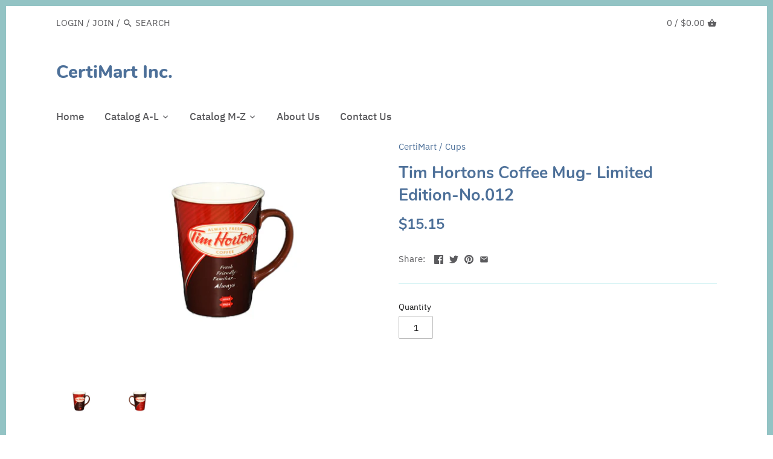

--- FILE ---
content_type: text/html; charset=utf-8
request_url: https://certimart.com/products/tim-hortons-coffee-mug-limited-edition-no-012
body_size: 29372
content:
<!doctype html>
<html class="no-js" lang="en">
<head>
  <meta name="google-site-verification" content="vVarPDEgR0ESKrwr9BnC8IPoAKjRgFwa-oOJea6SIZg" />
  <!-- Canopy v2.8.1 -->
  <meta charset="utf-8" />
  <meta name="viewport" content="width=device-width,initial-scale=1.0" />
  <meta name="theme-color" content="#4d7099">
  <meta http-equiv="X-UA-Compatible" content="IE=edge,chrome=1">

  

  <title>
  Tim Hortons Coffee Mug- Limited Edition-No.012 &ndash; CertiMart Inc.
  </title>

  
  <meta name="description" content="* Tim Hortons Coffee Mug- Limited Edition-No.012 * 17cm x 17cm x 14cm * 7in x 7in x 6in * Measurements may vary. * This item is Sold As Is�.    There are no returns or credit issued on this item. Tim Hortons Coffee Mug- Limited Edition-No.012" />
  
  <meta name="p:domain_verify" content="49ac5f0c5a75898fadb4700608a5012c"/>
  

  <link rel="canonical" href="https://certimart.com/products/tim-hortons-coffee-mug-limited-edition-no-012" />

  


  <meta property="og:type" content="product" />
  <meta property="og:title" content="Tim Hortons Coffee Mug- Limited Edition-No.012" />
  
  <meta property="og:image" content="http://certimart.com/cdn/shop/products/White_1_d3033a8b-4dd4-4000-925f-865c517e136f_600x600.jpg?v=1554860853" />
  <meta property="og:image:secure_url" content="https://certimart.com/cdn/shop/products/White_1_d3033a8b-4dd4-4000-925f-865c517e136f_600x600.jpg?v=1554860853" />
  
  <meta property="og:image" content="http://certimart.com/cdn/shop/products/White_2_21d56dc0-86e3-4901-99e4-6783ab2e2002_600x600.jpg?v=1554860858" />
  <meta property="og:image:secure_url" content="https://certimart.com/cdn/shop/products/White_2_21d56dc0-86e3-4901-99e4-6783ab2e2002_600x600.jpg?v=1554860858" />
  
  <meta property="og:price:amount" content="15.15" />
  <meta property="og:price:currency" content="USD" />



<meta property="og:description" content="* Tim Hortons Coffee Mug- Limited Edition-No.012 * 17cm x 17cm x 14cm * 7in x 7in x 6in * Measurements may vary. * This item is Sold As Is�.    There are no returns or credit issued on this item. Tim Hortons Coffee Mug- Limited Edition-No.012" />

<meta property="og:url" content="https://certimart.com/products/tim-hortons-coffee-mug-limited-edition-no-012" />
<meta property="og:site_name" content="CertiMart Inc." />

  


  <meta name="twitter:card" content="summary">


  <meta name="twitter:title" content="Tim Hortons Coffee Mug- Limited Edition-No.012">
  <meta name="twitter:description" content="* Tim Hortons Coffee Mug- Limited Edition-No.012 
* 17cm x 17cm x 14cm  
* 7in x 7in x 6in      
*  Measurements may vary.  
*  This item is Sold As Is�.     There are no returns or credit issued on t">
  <meta name="twitter:image" content="https://certimart.com/cdn/shop/products/White_1_d3033a8b-4dd4-4000-925f-865c517e136f_grande.jpg?v=1554860853">
  <meta name="twitter:image:width" content="600">
  <meta name="twitter:image:height" content="600">


  <link href="//certimart.com/cdn/shop/t/3/assets/styles.scss.css?v=48654168617435606711737992794" rel="stylesheet" type="text/css" media="all" />

  <script src="//ajax.googleapis.com/ajax/libs/jquery/1.9.1/jquery.min.js" type="text/javascript"></script>

  


  <script>window.performance && window.performance.mark && window.performance.mark('shopify.content_for_header.start');</script><meta name="facebook-domain-verification" content="2t33j05pqa2bh94nq9ig7gucmez72e">
<meta id="shopify-digital-wallet" name="shopify-digital-wallet" content="/15088222272/digital_wallets/dialog">
<meta name="shopify-checkout-api-token" content="d152c1c6a0090ca0bc25db52a75e8057">
<meta id="in-context-paypal-metadata" data-shop-id="15088222272" data-venmo-supported="false" data-environment="production" data-locale="en_US" data-paypal-v4="true" data-currency="USD">
<link rel="alternate" type="application/json+oembed" href="https://certimart.com/products/tim-hortons-coffee-mug-limited-edition-no-012.oembed">
<script async="async" src="/checkouts/internal/preloads.js?locale=en-US"></script>
<link rel="preconnect" href="https://shop.app" crossorigin="anonymous">
<script async="async" src="https://shop.app/checkouts/internal/preloads.js?locale=en-US&shop_id=15088222272" crossorigin="anonymous"></script>
<script id="apple-pay-shop-capabilities" type="application/json">{"shopId":15088222272,"countryCode":"CA","currencyCode":"USD","merchantCapabilities":["supports3DS"],"merchantId":"gid:\/\/shopify\/Shop\/15088222272","merchantName":"CertiMart Inc.","requiredBillingContactFields":["postalAddress","email","phone"],"requiredShippingContactFields":["postalAddress","email","phone"],"shippingType":"shipping","supportedNetworks":["visa","masterCard","amex","discover","jcb"],"total":{"type":"pending","label":"CertiMart Inc.","amount":"1.00"},"shopifyPaymentsEnabled":true,"supportsSubscriptions":true}</script>
<script id="shopify-features" type="application/json">{"accessToken":"d152c1c6a0090ca0bc25db52a75e8057","betas":["rich-media-storefront-analytics"],"domain":"certimart.com","predictiveSearch":true,"shopId":15088222272,"locale":"en"}</script>
<script>var Shopify = Shopify || {};
Shopify.shop = "lemmah.myshopify.com";
Shopify.locale = "en";
Shopify.currency = {"active":"USD","rate":"1.0"};
Shopify.country = "US";
Shopify.theme = {"name":"Canopy","id":66177171520,"schema_name":"Canopy","schema_version":"2.8.1","theme_store_id":732,"role":"main"};
Shopify.theme.handle = "null";
Shopify.theme.style = {"id":null,"handle":null};
Shopify.cdnHost = "certimart.com/cdn";
Shopify.routes = Shopify.routes || {};
Shopify.routes.root = "/";</script>
<script type="module">!function(o){(o.Shopify=o.Shopify||{}).modules=!0}(window);</script>
<script>!function(o){function n(){var o=[];function n(){o.push(Array.prototype.slice.apply(arguments))}return n.q=o,n}var t=o.Shopify=o.Shopify||{};t.loadFeatures=n(),t.autoloadFeatures=n()}(window);</script>
<script>
  window.ShopifyPay = window.ShopifyPay || {};
  window.ShopifyPay.apiHost = "shop.app\/pay";
  window.ShopifyPay.redirectState = null;
</script>
<script id="shop-js-analytics" type="application/json">{"pageType":"product"}</script>
<script defer="defer" async type="module" src="//certimart.com/cdn/shopifycloud/shop-js/modules/v2/client.init-shop-cart-sync_BT-GjEfc.en.esm.js"></script>
<script defer="defer" async type="module" src="//certimart.com/cdn/shopifycloud/shop-js/modules/v2/chunk.common_D58fp_Oc.esm.js"></script>
<script defer="defer" async type="module" src="//certimart.com/cdn/shopifycloud/shop-js/modules/v2/chunk.modal_xMitdFEc.esm.js"></script>
<script type="module">
  await import("//certimart.com/cdn/shopifycloud/shop-js/modules/v2/client.init-shop-cart-sync_BT-GjEfc.en.esm.js");
await import("//certimart.com/cdn/shopifycloud/shop-js/modules/v2/chunk.common_D58fp_Oc.esm.js");
await import("//certimart.com/cdn/shopifycloud/shop-js/modules/v2/chunk.modal_xMitdFEc.esm.js");

  window.Shopify.SignInWithShop?.initShopCartSync?.({"fedCMEnabled":true,"windoidEnabled":true});

</script>
<script>
  window.Shopify = window.Shopify || {};
  if (!window.Shopify.featureAssets) window.Shopify.featureAssets = {};
  window.Shopify.featureAssets['shop-js'] = {"shop-cart-sync":["modules/v2/client.shop-cart-sync_DZOKe7Ll.en.esm.js","modules/v2/chunk.common_D58fp_Oc.esm.js","modules/v2/chunk.modal_xMitdFEc.esm.js"],"init-fed-cm":["modules/v2/client.init-fed-cm_B6oLuCjv.en.esm.js","modules/v2/chunk.common_D58fp_Oc.esm.js","modules/v2/chunk.modal_xMitdFEc.esm.js"],"shop-cash-offers":["modules/v2/client.shop-cash-offers_D2sdYoxE.en.esm.js","modules/v2/chunk.common_D58fp_Oc.esm.js","modules/v2/chunk.modal_xMitdFEc.esm.js"],"shop-login-button":["modules/v2/client.shop-login-button_QeVjl5Y3.en.esm.js","modules/v2/chunk.common_D58fp_Oc.esm.js","modules/v2/chunk.modal_xMitdFEc.esm.js"],"pay-button":["modules/v2/client.pay-button_DXTOsIq6.en.esm.js","modules/v2/chunk.common_D58fp_Oc.esm.js","modules/v2/chunk.modal_xMitdFEc.esm.js"],"shop-button":["modules/v2/client.shop-button_DQZHx9pm.en.esm.js","modules/v2/chunk.common_D58fp_Oc.esm.js","modules/v2/chunk.modal_xMitdFEc.esm.js"],"avatar":["modules/v2/client.avatar_BTnouDA3.en.esm.js"],"init-windoid":["modules/v2/client.init-windoid_CR1B-cfM.en.esm.js","modules/v2/chunk.common_D58fp_Oc.esm.js","modules/v2/chunk.modal_xMitdFEc.esm.js"],"init-shop-for-new-customer-accounts":["modules/v2/client.init-shop-for-new-customer-accounts_C_vY_xzh.en.esm.js","modules/v2/client.shop-login-button_QeVjl5Y3.en.esm.js","modules/v2/chunk.common_D58fp_Oc.esm.js","modules/v2/chunk.modal_xMitdFEc.esm.js"],"init-shop-email-lookup-coordinator":["modules/v2/client.init-shop-email-lookup-coordinator_BI7n9ZSv.en.esm.js","modules/v2/chunk.common_D58fp_Oc.esm.js","modules/v2/chunk.modal_xMitdFEc.esm.js"],"init-shop-cart-sync":["modules/v2/client.init-shop-cart-sync_BT-GjEfc.en.esm.js","modules/v2/chunk.common_D58fp_Oc.esm.js","modules/v2/chunk.modal_xMitdFEc.esm.js"],"shop-toast-manager":["modules/v2/client.shop-toast-manager_DiYdP3xc.en.esm.js","modules/v2/chunk.common_D58fp_Oc.esm.js","modules/v2/chunk.modal_xMitdFEc.esm.js"],"init-customer-accounts":["modules/v2/client.init-customer-accounts_D9ZNqS-Q.en.esm.js","modules/v2/client.shop-login-button_QeVjl5Y3.en.esm.js","modules/v2/chunk.common_D58fp_Oc.esm.js","modules/v2/chunk.modal_xMitdFEc.esm.js"],"init-customer-accounts-sign-up":["modules/v2/client.init-customer-accounts-sign-up_iGw4briv.en.esm.js","modules/v2/client.shop-login-button_QeVjl5Y3.en.esm.js","modules/v2/chunk.common_D58fp_Oc.esm.js","modules/v2/chunk.modal_xMitdFEc.esm.js"],"shop-follow-button":["modules/v2/client.shop-follow-button_CqMgW2wH.en.esm.js","modules/v2/chunk.common_D58fp_Oc.esm.js","modules/v2/chunk.modal_xMitdFEc.esm.js"],"checkout-modal":["modules/v2/client.checkout-modal_xHeaAweL.en.esm.js","modules/v2/chunk.common_D58fp_Oc.esm.js","modules/v2/chunk.modal_xMitdFEc.esm.js"],"shop-login":["modules/v2/client.shop-login_D91U-Q7h.en.esm.js","modules/v2/chunk.common_D58fp_Oc.esm.js","modules/v2/chunk.modal_xMitdFEc.esm.js"],"lead-capture":["modules/v2/client.lead-capture_BJmE1dJe.en.esm.js","modules/v2/chunk.common_D58fp_Oc.esm.js","modules/v2/chunk.modal_xMitdFEc.esm.js"],"payment-terms":["modules/v2/client.payment-terms_Ci9AEqFq.en.esm.js","modules/v2/chunk.common_D58fp_Oc.esm.js","modules/v2/chunk.modal_xMitdFEc.esm.js"]};
</script>
<script>(function() {
  var isLoaded = false;
  function asyncLoad() {
    if (isLoaded) return;
    isLoaded = true;
    var urls = ["\/\/shopify.privy.com\/widget.js?shop=lemmah.myshopify.com","https:\/\/currency.conversionbear.com\/script?app=currency\u0026shop=lemmah.myshopify.com","\/\/cdn.shopify.com\/proxy\/46c04a3cdd92b2abdad0d3036f854a4221dcce342c902b12f03f2ffabc7e8dbe\/static.cdn.printful.com\/static\/js\/external\/shopify-product-customizer.js?v=0.28\u0026shop=lemmah.myshopify.com\u0026sp-cache-control=cHVibGljLCBtYXgtYWdlPTkwMA","https:\/\/dyuszqdfuyvqq.cloudfront.net\/packs\/mf_embed_v8.js?mf_token=522c2835-b061-480b-bf5f-fc869d33695b\u0026shop=lemmah.myshopify.com"];
    for (var i = 0; i < urls.length; i++) {
      var s = document.createElement('script');
      s.type = 'text/javascript';
      s.async = true;
      s.src = urls[i];
      var x = document.getElementsByTagName('script')[0];
      x.parentNode.insertBefore(s, x);
    }
  };
  if(window.attachEvent) {
    window.attachEvent('onload', asyncLoad);
  } else {
    window.addEventListener('load', asyncLoad, false);
  }
})();</script>
<script id="__st">var __st={"a":15088222272,"offset":-25200,"reqid":"c6c189ea-577b-48cf-a606-fa51012da8fc-1769142460","pageurl":"certimart.com\/products\/tim-hortons-coffee-mug-limited-edition-no-012","u":"5b36e3c5d438","p":"product","rtyp":"product","rid":3472459432000};</script>
<script>window.ShopifyPaypalV4VisibilityTracking = true;</script>
<script id="captcha-bootstrap">!function(){'use strict';const t='contact',e='account',n='new_comment',o=[[t,t],['blogs',n],['comments',n],[t,'customer']],c=[[e,'customer_login'],[e,'guest_login'],[e,'recover_customer_password'],[e,'create_customer']],r=t=>t.map((([t,e])=>`form[action*='/${t}']:not([data-nocaptcha='true']) input[name='form_type'][value='${e}']`)).join(','),a=t=>()=>t?[...document.querySelectorAll(t)].map((t=>t.form)):[];function s(){const t=[...o],e=r(t);return a(e)}const i='password',u='form_key',d=['recaptcha-v3-token','g-recaptcha-response','h-captcha-response',i],f=()=>{try{return window.sessionStorage}catch{return}},m='__shopify_v',_=t=>t.elements[u];function p(t,e,n=!1){try{const o=window.sessionStorage,c=JSON.parse(o.getItem(e)),{data:r}=function(t){const{data:e,action:n}=t;return t[m]||n?{data:e,action:n}:{data:t,action:n}}(c);for(const[e,n]of Object.entries(r))t.elements[e]&&(t.elements[e].value=n);n&&o.removeItem(e)}catch(o){console.error('form repopulation failed',{error:o})}}const l='form_type',E='cptcha';function T(t){t.dataset[E]=!0}const w=window,h=w.document,L='Shopify',v='ce_forms',y='captcha';let A=!1;((t,e)=>{const n=(g='f06e6c50-85a8-45c8-87d0-21a2b65856fe',I='https://cdn.shopify.com/shopifycloud/storefront-forms-hcaptcha/ce_storefront_forms_captcha_hcaptcha.v1.5.2.iife.js',D={infoText:'Protected by hCaptcha',privacyText:'Privacy',termsText:'Terms'},(t,e,n)=>{const o=w[L][v],c=o.bindForm;if(c)return c(t,g,e,D).then(n);var r;o.q.push([[t,g,e,D],n]),r=I,A||(h.body.append(Object.assign(h.createElement('script'),{id:'captcha-provider',async:!0,src:r})),A=!0)});var g,I,D;w[L]=w[L]||{},w[L][v]=w[L][v]||{},w[L][v].q=[],w[L][y]=w[L][y]||{},w[L][y].protect=function(t,e){n(t,void 0,e),T(t)},Object.freeze(w[L][y]),function(t,e,n,w,h,L){const[v,y,A,g]=function(t,e,n){const i=e?o:[],u=t?c:[],d=[...i,...u],f=r(d),m=r(i),_=r(d.filter((([t,e])=>n.includes(e))));return[a(f),a(m),a(_),s()]}(w,h,L),I=t=>{const e=t.target;return e instanceof HTMLFormElement?e:e&&e.form},D=t=>v().includes(t);t.addEventListener('submit',(t=>{const e=I(t);if(!e)return;const n=D(e)&&!e.dataset.hcaptchaBound&&!e.dataset.recaptchaBound,o=_(e),c=g().includes(e)&&(!o||!o.value);(n||c)&&t.preventDefault(),c&&!n&&(function(t){try{if(!f())return;!function(t){const e=f();if(!e)return;const n=_(t);if(!n)return;const o=n.value;o&&e.removeItem(o)}(t);const e=Array.from(Array(32),(()=>Math.random().toString(36)[2])).join('');!function(t,e){_(t)||t.append(Object.assign(document.createElement('input'),{type:'hidden',name:u})),t.elements[u].value=e}(t,e),function(t,e){const n=f();if(!n)return;const o=[...t.querySelectorAll(`input[type='${i}']`)].map((({name:t})=>t)),c=[...d,...o],r={};for(const[a,s]of new FormData(t).entries())c.includes(a)||(r[a]=s);n.setItem(e,JSON.stringify({[m]:1,action:t.action,data:r}))}(t,e)}catch(e){console.error('failed to persist form',e)}}(e),e.submit())}));const S=(t,e)=>{t&&!t.dataset[E]&&(n(t,e.some((e=>e===t))),T(t))};for(const o of['focusin','change'])t.addEventListener(o,(t=>{const e=I(t);D(e)&&S(e,y())}));const B=e.get('form_key'),M=e.get(l),P=B&&M;t.addEventListener('DOMContentLoaded',(()=>{const t=y();if(P)for(const e of t)e.elements[l].value===M&&p(e,B);[...new Set([...A(),...v().filter((t=>'true'===t.dataset.shopifyCaptcha))])].forEach((e=>S(e,t)))}))}(h,new URLSearchParams(w.location.search),n,t,e,['guest_login'])})(!0,!0)}();</script>
<script integrity="sha256-4kQ18oKyAcykRKYeNunJcIwy7WH5gtpwJnB7kiuLZ1E=" data-source-attribution="shopify.loadfeatures" defer="defer" src="//certimart.com/cdn/shopifycloud/storefront/assets/storefront/load_feature-a0a9edcb.js" crossorigin="anonymous"></script>
<script crossorigin="anonymous" defer="defer" src="//certimart.com/cdn/shopifycloud/storefront/assets/shopify_pay/storefront-65b4c6d7.js?v=20250812"></script>
<script data-source-attribution="shopify.dynamic_checkout.dynamic.init">var Shopify=Shopify||{};Shopify.PaymentButton=Shopify.PaymentButton||{isStorefrontPortableWallets:!0,init:function(){window.Shopify.PaymentButton.init=function(){};var t=document.createElement("script");t.src="https://certimart.com/cdn/shopifycloud/portable-wallets/latest/portable-wallets.en.js",t.type="module",document.head.appendChild(t)}};
</script>
<script data-source-attribution="shopify.dynamic_checkout.buyer_consent">
  function portableWalletsHideBuyerConsent(e){var t=document.getElementById("shopify-buyer-consent"),n=document.getElementById("shopify-subscription-policy-button");t&&n&&(t.classList.add("hidden"),t.setAttribute("aria-hidden","true"),n.removeEventListener("click",e))}function portableWalletsShowBuyerConsent(e){var t=document.getElementById("shopify-buyer-consent"),n=document.getElementById("shopify-subscription-policy-button");t&&n&&(t.classList.remove("hidden"),t.removeAttribute("aria-hidden"),n.addEventListener("click",e))}window.Shopify?.PaymentButton&&(window.Shopify.PaymentButton.hideBuyerConsent=portableWalletsHideBuyerConsent,window.Shopify.PaymentButton.showBuyerConsent=portableWalletsShowBuyerConsent);
</script>
<script>
  function portableWalletsCleanup(e){e&&e.src&&console.error("Failed to load portable wallets script "+e.src);var t=document.querySelectorAll("shopify-accelerated-checkout .shopify-payment-button__skeleton, shopify-accelerated-checkout-cart .wallet-cart-button__skeleton"),e=document.getElementById("shopify-buyer-consent");for(let e=0;e<t.length;e++)t[e].remove();e&&e.remove()}function portableWalletsNotLoadedAsModule(e){e instanceof ErrorEvent&&"string"==typeof e.message&&e.message.includes("import.meta")&&"string"==typeof e.filename&&e.filename.includes("portable-wallets")&&(window.removeEventListener("error",portableWalletsNotLoadedAsModule),window.Shopify.PaymentButton.failedToLoad=e,"loading"===document.readyState?document.addEventListener("DOMContentLoaded",window.Shopify.PaymentButton.init):window.Shopify.PaymentButton.init())}window.addEventListener("error",portableWalletsNotLoadedAsModule);
</script>

<script type="module" src="https://certimart.com/cdn/shopifycloud/portable-wallets/latest/portable-wallets.en.js" onError="portableWalletsCleanup(this)" crossorigin="anonymous"></script>
<script nomodule>
  document.addEventListener("DOMContentLoaded", portableWalletsCleanup);
</script>

<link id="shopify-accelerated-checkout-styles" rel="stylesheet" media="screen" href="https://certimart.com/cdn/shopifycloud/portable-wallets/latest/accelerated-checkout-backwards-compat.css" crossorigin="anonymous">
<style id="shopify-accelerated-checkout-cart">
        #shopify-buyer-consent {
  margin-top: 1em;
  display: inline-block;
  width: 100%;
}

#shopify-buyer-consent.hidden {
  display: none;
}

#shopify-subscription-policy-button {
  background: none;
  border: none;
  padding: 0;
  text-decoration: underline;
  font-size: inherit;
  cursor: pointer;
}

#shopify-subscription-policy-button::before {
  box-shadow: none;
}

      </style>

<script>window.performance && window.performance.mark && window.performance.mark('shopify.content_for_header.end');</script>

  <script>
    document.documentElement.className = document.documentElement.className.replace('no-js', '');
    Shopify.money_format = "\u003cspan class=\"money conversion-bear-money\"\u003e${{amount}}\u003c\/span\u003e";
    window.theme = window.theme || {};
    theme.jQuery = jQuery;
    theme.money_container = 'span.theme-money';
    theme.money_format = "\u003cspan class=\"money conversion-bear-money\"\u003e${{amount}}\u003c\/span\u003e";
  </script>

  <!-- Twitter conversion tracking base code -->
<script>
!function(e,t,n,s,u,a){e.twq||(s=e.twq=function(){s.exe?s.exe.apply(s,arguments):s.queue.push(arguments);
},s.version='1.1',s.queue=[],u=t.createElement(n),u.async=!0,u.src='https://static.ads-twitter.com/uwt.js',
a=t.getElementsByTagName(n)[0],a.parentNode.insertBefore(u,a))}(window,document,'script');
twq('config','om9cl');
</script>
<!-- End Twitter conversion tracking base code -->

  <!-- Twitter conversion tracking event code -->
<script type="text/javascript">
  // Insert Twitter Event ID
  twq('event', 'tw-om9cl-pe90v', {
    conversion_id: null // use this to pass a unique ID for the conversion event for deduplication (e.g. order id '1a2b3c')
  });
</script>
<!-- End Twitter conversion tracking event code -->
<script src="https://cdn.shopify.com/extensions/60de0b98-b80e-45e9-8a6a-3109ed7982d8/forms-2296/assets/shopify-forms-loader.js" type="text/javascript" defer="defer"></script>
<link href="https://monorail-edge.shopifysvc.com" rel="dns-prefetch">
<script>(function(){if ("sendBeacon" in navigator && "performance" in window) {try {var session_token_from_headers = performance.getEntriesByType('navigation')[0].serverTiming.find(x => x.name == '_s').description;} catch {var session_token_from_headers = undefined;}var session_cookie_matches = document.cookie.match(/_shopify_s=([^;]*)/);var session_token_from_cookie = session_cookie_matches && session_cookie_matches.length === 2 ? session_cookie_matches[1] : "";var session_token = session_token_from_headers || session_token_from_cookie || "";function handle_abandonment_event(e) {var entries = performance.getEntries().filter(function(entry) {return /monorail-edge.shopifysvc.com/.test(entry.name);});if (!window.abandonment_tracked && entries.length === 0) {window.abandonment_tracked = true;var currentMs = Date.now();var navigation_start = performance.timing.navigationStart;var payload = {shop_id: 15088222272,url: window.location.href,navigation_start,duration: currentMs - navigation_start,session_token,page_type: "product"};window.navigator.sendBeacon("https://monorail-edge.shopifysvc.com/v1/produce", JSON.stringify({schema_id: "online_store_buyer_site_abandonment/1.1",payload: payload,metadata: {event_created_at_ms: currentMs,event_sent_at_ms: currentMs}}));}}window.addEventListener('pagehide', handle_abandonment_event);}}());</script>
<script id="web-pixels-manager-setup">(function e(e,d,r,n,o){if(void 0===o&&(o={}),!Boolean(null===(a=null===(i=window.Shopify)||void 0===i?void 0:i.analytics)||void 0===a?void 0:a.replayQueue)){var i,a;window.Shopify=window.Shopify||{};var t=window.Shopify;t.analytics=t.analytics||{};var s=t.analytics;s.replayQueue=[],s.publish=function(e,d,r){return s.replayQueue.push([e,d,r]),!0};try{self.performance.mark("wpm:start")}catch(e){}var l=function(){var e={modern:/Edge?\/(1{2}[4-9]|1[2-9]\d|[2-9]\d{2}|\d{4,})\.\d+(\.\d+|)|Firefox\/(1{2}[4-9]|1[2-9]\d|[2-9]\d{2}|\d{4,})\.\d+(\.\d+|)|Chrom(ium|e)\/(9{2}|\d{3,})\.\d+(\.\d+|)|(Maci|X1{2}).+ Version\/(15\.\d+|(1[6-9]|[2-9]\d|\d{3,})\.\d+)([,.]\d+|)( \(\w+\)|)( Mobile\/\w+|) Safari\/|Chrome.+OPR\/(9{2}|\d{3,})\.\d+\.\d+|(CPU[ +]OS|iPhone[ +]OS|CPU[ +]iPhone|CPU IPhone OS|CPU iPad OS)[ +]+(15[._]\d+|(1[6-9]|[2-9]\d|\d{3,})[._]\d+)([._]\d+|)|Android:?[ /-](13[3-9]|1[4-9]\d|[2-9]\d{2}|\d{4,})(\.\d+|)(\.\d+|)|Android.+Firefox\/(13[5-9]|1[4-9]\d|[2-9]\d{2}|\d{4,})\.\d+(\.\d+|)|Android.+Chrom(ium|e)\/(13[3-9]|1[4-9]\d|[2-9]\d{2}|\d{4,})\.\d+(\.\d+|)|SamsungBrowser\/([2-9]\d|\d{3,})\.\d+/,legacy:/Edge?\/(1[6-9]|[2-9]\d|\d{3,})\.\d+(\.\d+|)|Firefox\/(5[4-9]|[6-9]\d|\d{3,})\.\d+(\.\d+|)|Chrom(ium|e)\/(5[1-9]|[6-9]\d|\d{3,})\.\d+(\.\d+|)([\d.]+$|.*Safari\/(?![\d.]+ Edge\/[\d.]+$))|(Maci|X1{2}).+ Version\/(10\.\d+|(1[1-9]|[2-9]\d|\d{3,})\.\d+)([,.]\d+|)( \(\w+\)|)( Mobile\/\w+|) Safari\/|Chrome.+OPR\/(3[89]|[4-9]\d|\d{3,})\.\d+\.\d+|(CPU[ +]OS|iPhone[ +]OS|CPU[ +]iPhone|CPU IPhone OS|CPU iPad OS)[ +]+(10[._]\d+|(1[1-9]|[2-9]\d|\d{3,})[._]\d+)([._]\d+|)|Android:?[ /-](13[3-9]|1[4-9]\d|[2-9]\d{2}|\d{4,})(\.\d+|)(\.\d+|)|Mobile Safari.+OPR\/([89]\d|\d{3,})\.\d+\.\d+|Android.+Firefox\/(13[5-9]|1[4-9]\d|[2-9]\d{2}|\d{4,})\.\d+(\.\d+|)|Android.+Chrom(ium|e)\/(13[3-9]|1[4-9]\d|[2-9]\d{2}|\d{4,})\.\d+(\.\d+|)|Android.+(UC? ?Browser|UCWEB|U3)[ /]?(15\.([5-9]|\d{2,})|(1[6-9]|[2-9]\d|\d{3,})\.\d+)\.\d+|SamsungBrowser\/(5\.\d+|([6-9]|\d{2,})\.\d+)|Android.+MQ{2}Browser\/(14(\.(9|\d{2,})|)|(1[5-9]|[2-9]\d|\d{3,})(\.\d+|))(\.\d+|)|K[Aa][Ii]OS\/(3\.\d+|([4-9]|\d{2,})\.\d+)(\.\d+|)/},d=e.modern,r=e.legacy,n=navigator.userAgent;return n.match(d)?"modern":n.match(r)?"legacy":"unknown"}(),u="modern"===l?"modern":"legacy",c=(null!=n?n:{modern:"",legacy:""})[u],f=function(e){return[e.baseUrl,"/wpm","/b",e.hashVersion,"modern"===e.buildTarget?"m":"l",".js"].join("")}({baseUrl:d,hashVersion:r,buildTarget:u}),m=function(e){var d=e.version,r=e.bundleTarget,n=e.surface,o=e.pageUrl,i=e.monorailEndpoint;return{emit:function(e){var a=e.status,t=e.errorMsg,s=(new Date).getTime(),l=JSON.stringify({metadata:{event_sent_at_ms:s},events:[{schema_id:"web_pixels_manager_load/3.1",payload:{version:d,bundle_target:r,page_url:o,status:a,surface:n,error_msg:t},metadata:{event_created_at_ms:s}}]});if(!i)return console&&console.warn&&console.warn("[Web Pixels Manager] No Monorail endpoint provided, skipping logging."),!1;try{return self.navigator.sendBeacon.bind(self.navigator)(i,l)}catch(e){}var u=new XMLHttpRequest;try{return u.open("POST",i,!0),u.setRequestHeader("Content-Type","text/plain"),u.send(l),!0}catch(e){return console&&console.warn&&console.warn("[Web Pixels Manager] Got an unhandled error while logging to Monorail."),!1}}}}({version:r,bundleTarget:l,surface:e.surface,pageUrl:self.location.href,monorailEndpoint:e.monorailEndpoint});try{o.browserTarget=l,function(e){var d=e.src,r=e.async,n=void 0===r||r,o=e.onload,i=e.onerror,a=e.sri,t=e.scriptDataAttributes,s=void 0===t?{}:t,l=document.createElement("script"),u=document.querySelector("head"),c=document.querySelector("body");if(l.async=n,l.src=d,a&&(l.integrity=a,l.crossOrigin="anonymous"),s)for(var f in s)if(Object.prototype.hasOwnProperty.call(s,f))try{l.dataset[f]=s[f]}catch(e){}if(o&&l.addEventListener("load",o),i&&l.addEventListener("error",i),u)u.appendChild(l);else{if(!c)throw new Error("Did not find a head or body element to append the script");c.appendChild(l)}}({src:f,async:!0,onload:function(){if(!function(){var e,d;return Boolean(null===(d=null===(e=window.Shopify)||void 0===e?void 0:e.analytics)||void 0===d?void 0:d.initialized)}()){var d=window.webPixelsManager.init(e)||void 0;if(d){var r=window.Shopify.analytics;r.replayQueue.forEach((function(e){var r=e[0],n=e[1],o=e[2];d.publishCustomEvent(r,n,o)})),r.replayQueue=[],r.publish=d.publishCustomEvent,r.visitor=d.visitor,r.initialized=!0}}},onerror:function(){return m.emit({status:"failed",errorMsg:"".concat(f," has failed to load")})},sri:function(e){var d=/^sha384-[A-Za-z0-9+/=]+$/;return"string"==typeof e&&d.test(e)}(c)?c:"",scriptDataAttributes:o}),m.emit({status:"loading"})}catch(e){m.emit({status:"failed",errorMsg:(null==e?void 0:e.message)||"Unknown error"})}}})({shopId: 15088222272,storefrontBaseUrl: "https://certimart.com",extensionsBaseUrl: "https://extensions.shopifycdn.com/cdn/shopifycloud/web-pixels-manager",monorailEndpoint: "https://monorail-edge.shopifysvc.com/unstable/produce_batch",surface: "storefront-renderer",enabledBetaFlags: ["2dca8a86"],webPixelsConfigList: [{"id":"69992674","configuration":"{\"tagID\":\"2614199882162\"}","eventPayloadVersion":"v1","runtimeContext":"STRICT","scriptVersion":"18031546ee651571ed29edbe71a3550b","type":"APP","apiClientId":3009811,"privacyPurposes":["ANALYTICS","MARKETING","SALE_OF_DATA"],"dataSharingAdjustments":{"protectedCustomerApprovalScopes":["read_customer_address","read_customer_email","read_customer_name","read_customer_personal_data","read_customer_phone"]}},{"id":"shopify-app-pixel","configuration":"{}","eventPayloadVersion":"v1","runtimeContext":"STRICT","scriptVersion":"0450","apiClientId":"shopify-pixel","type":"APP","privacyPurposes":["ANALYTICS","MARKETING"]},{"id":"shopify-custom-pixel","eventPayloadVersion":"v1","runtimeContext":"LAX","scriptVersion":"0450","apiClientId":"shopify-pixel","type":"CUSTOM","privacyPurposes":["ANALYTICS","MARKETING"]}],isMerchantRequest: false,initData: {"shop":{"name":"CertiMart Inc.","paymentSettings":{"currencyCode":"USD"},"myshopifyDomain":"lemmah.myshopify.com","countryCode":"CA","storefrontUrl":"https:\/\/certimart.com"},"customer":null,"cart":null,"checkout":null,"productVariants":[{"price":{"amount":15.15,"currencyCode":"USD"},"product":{"title":"Tim Hortons Coffee Mug- Limited Edition-No.012","vendor":"CertiMart","id":"3472459432000","untranslatedTitle":"Tim Hortons Coffee Mug- Limited Edition-No.012","url":"\/products\/tim-hortons-coffee-mug-limited-edition-no-012","type":"Cups"},"id":"27810352693312","image":{"src":"\/\/certimart.com\/cdn\/shop\/products\/White_1_d3033a8b-4dd4-4000-925f-865c517e136f.jpg?v=1554860853"},"sku":"H-116","title":"Default Title","untranslatedTitle":"Default Title"}],"purchasingCompany":null},},"https://certimart.com/cdn","fcfee988w5aeb613cpc8e4bc33m6693e112",{"modern":"","legacy":""},{"shopId":"15088222272","storefrontBaseUrl":"https:\/\/certimart.com","extensionBaseUrl":"https:\/\/extensions.shopifycdn.com\/cdn\/shopifycloud\/web-pixels-manager","surface":"storefront-renderer","enabledBetaFlags":"[\"2dca8a86\"]","isMerchantRequest":"false","hashVersion":"fcfee988w5aeb613cpc8e4bc33m6693e112","publish":"custom","events":"[[\"page_viewed\",{}],[\"product_viewed\",{\"productVariant\":{\"price\":{\"amount\":15.15,\"currencyCode\":\"USD\"},\"product\":{\"title\":\"Tim Hortons Coffee Mug- Limited Edition-No.012\",\"vendor\":\"CertiMart\",\"id\":\"3472459432000\",\"untranslatedTitle\":\"Tim Hortons Coffee Mug- Limited Edition-No.012\",\"url\":\"\/products\/tim-hortons-coffee-mug-limited-edition-no-012\",\"type\":\"Cups\"},\"id\":\"27810352693312\",\"image\":{\"src\":\"\/\/certimart.com\/cdn\/shop\/products\/White_1_d3033a8b-4dd4-4000-925f-865c517e136f.jpg?v=1554860853\"},\"sku\":\"H-116\",\"title\":\"Default Title\",\"untranslatedTitle\":\"Default Title\"}}]]"});</script><script>
  window.ShopifyAnalytics = window.ShopifyAnalytics || {};
  window.ShopifyAnalytics.meta = window.ShopifyAnalytics.meta || {};
  window.ShopifyAnalytics.meta.currency = 'USD';
  var meta = {"product":{"id":3472459432000,"gid":"gid:\/\/shopify\/Product\/3472459432000","vendor":"CertiMart","type":"Cups","handle":"tim-hortons-coffee-mug-limited-edition-no-012","variants":[{"id":27810352693312,"price":1515,"name":"Tim Hortons Coffee Mug- Limited Edition-No.012","public_title":null,"sku":"H-116"}],"remote":false},"page":{"pageType":"product","resourceType":"product","resourceId":3472459432000,"requestId":"c6c189ea-577b-48cf-a606-fa51012da8fc-1769142460"}};
  for (var attr in meta) {
    window.ShopifyAnalytics.meta[attr] = meta[attr];
  }
</script>
<script class="analytics">
  (function () {
    var customDocumentWrite = function(content) {
      var jquery = null;

      if (window.jQuery) {
        jquery = window.jQuery;
      } else if (window.Checkout && window.Checkout.$) {
        jquery = window.Checkout.$;
      }

      if (jquery) {
        jquery('body').append(content);
      }
    };

    var hasLoggedConversion = function(token) {
      if (token) {
        return document.cookie.indexOf('loggedConversion=' + token) !== -1;
      }
      return false;
    }

    var setCookieIfConversion = function(token) {
      if (token) {
        var twoMonthsFromNow = new Date(Date.now());
        twoMonthsFromNow.setMonth(twoMonthsFromNow.getMonth() + 2);

        document.cookie = 'loggedConversion=' + token + '; expires=' + twoMonthsFromNow;
      }
    }

    var trekkie = window.ShopifyAnalytics.lib = window.trekkie = window.trekkie || [];
    if (trekkie.integrations) {
      return;
    }
    trekkie.methods = [
      'identify',
      'page',
      'ready',
      'track',
      'trackForm',
      'trackLink'
    ];
    trekkie.factory = function(method) {
      return function() {
        var args = Array.prototype.slice.call(arguments);
        args.unshift(method);
        trekkie.push(args);
        return trekkie;
      };
    };
    for (var i = 0; i < trekkie.methods.length; i++) {
      var key = trekkie.methods[i];
      trekkie[key] = trekkie.factory(key);
    }
    trekkie.load = function(config) {
      trekkie.config = config || {};
      trekkie.config.initialDocumentCookie = document.cookie;
      var first = document.getElementsByTagName('script')[0];
      var script = document.createElement('script');
      script.type = 'text/javascript';
      script.onerror = function(e) {
        var scriptFallback = document.createElement('script');
        scriptFallback.type = 'text/javascript';
        scriptFallback.onerror = function(error) {
                var Monorail = {
      produce: function produce(monorailDomain, schemaId, payload) {
        var currentMs = new Date().getTime();
        var event = {
          schema_id: schemaId,
          payload: payload,
          metadata: {
            event_created_at_ms: currentMs,
            event_sent_at_ms: currentMs
          }
        };
        return Monorail.sendRequest("https://" + monorailDomain + "/v1/produce", JSON.stringify(event));
      },
      sendRequest: function sendRequest(endpointUrl, payload) {
        // Try the sendBeacon API
        if (window && window.navigator && typeof window.navigator.sendBeacon === 'function' && typeof window.Blob === 'function' && !Monorail.isIos12()) {
          var blobData = new window.Blob([payload], {
            type: 'text/plain'
          });

          if (window.navigator.sendBeacon(endpointUrl, blobData)) {
            return true;
          } // sendBeacon was not successful

        } // XHR beacon

        var xhr = new XMLHttpRequest();

        try {
          xhr.open('POST', endpointUrl);
          xhr.setRequestHeader('Content-Type', 'text/plain');
          xhr.send(payload);
        } catch (e) {
          console.log(e);
        }

        return false;
      },
      isIos12: function isIos12() {
        return window.navigator.userAgent.lastIndexOf('iPhone; CPU iPhone OS 12_') !== -1 || window.navigator.userAgent.lastIndexOf('iPad; CPU OS 12_') !== -1;
      }
    };
    Monorail.produce('monorail-edge.shopifysvc.com',
      'trekkie_storefront_load_errors/1.1',
      {shop_id: 15088222272,
      theme_id: 66177171520,
      app_name: "storefront",
      context_url: window.location.href,
      source_url: "//certimart.com/cdn/s/trekkie.storefront.8d95595f799fbf7e1d32231b9a28fd43b70c67d3.min.js"});

        };
        scriptFallback.async = true;
        scriptFallback.src = '//certimart.com/cdn/s/trekkie.storefront.8d95595f799fbf7e1d32231b9a28fd43b70c67d3.min.js';
        first.parentNode.insertBefore(scriptFallback, first);
      };
      script.async = true;
      script.src = '//certimart.com/cdn/s/trekkie.storefront.8d95595f799fbf7e1d32231b9a28fd43b70c67d3.min.js';
      first.parentNode.insertBefore(script, first);
    };
    trekkie.load(
      {"Trekkie":{"appName":"storefront","development":false,"defaultAttributes":{"shopId":15088222272,"isMerchantRequest":null,"themeId":66177171520,"themeCityHash":"5291669815465541268","contentLanguage":"en","currency":"USD","eventMetadataId":"08d7fba2-b0fa-4873-9f4e-bbb20893999d"},"isServerSideCookieWritingEnabled":true,"monorailRegion":"shop_domain","enabledBetaFlags":["65f19447"]},"Session Attribution":{},"S2S":{"facebookCapiEnabled":false,"source":"trekkie-storefront-renderer","apiClientId":580111}}
    );

    var loaded = false;
    trekkie.ready(function() {
      if (loaded) return;
      loaded = true;

      window.ShopifyAnalytics.lib = window.trekkie;

      var originalDocumentWrite = document.write;
      document.write = customDocumentWrite;
      try { window.ShopifyAnalytics.merchantGoogleAnalytics.call(this); } catch(error) {};
      document.write = originalDocumentWrite;

      window.ShopifyAnalytics.lib.page(null,{"pageType":"product","resourceType":"product","resourceId":3472459432000,"requestId":"c6c189ea-577b-48cf-a606-fa51012da8fc-1769142460","shopifyEmitted":true});

      var match = window.location.pathname.match(/checkouts\/(.+)\/(thank_you|post_purchase)/)
      var token = match? match[1]: undefined;
      if (!hasLoggedConversion(token)) {
        setCookieIfConversion(token);
        window.ShopifyAnalytics.lib.track("Viewed Product",{"currency":"USD","variantId":27810352693312,"productId":3472459432000,"productGid":"gid:\/\/shopify\/Product\/3472459432000","name":"Tim Hortons Coffee Mug- Limited Edition-No.012","price":"15.15","sku":"H-116","brand":"CertiMart","variant":null,"category":"Cups","nonInteraction":true,"remote":false},undefined,undefined,{"shopifyEmitted":true});
      window.ShopifyAnalytics.lib.track("monorail:\/\/trekkie_storefront_viewed_product\/1.1",{"currency":"USD","variantId":27810352693312,"productId":3472459432000,"productGid":"gid:\/\/shopify\/Product\/3472459432000","name":"Tim Hortons Coffee Mug- Limited Edition-No.012","price":"15.15","sku":"H-116","brand":"CertiMart","variant":null,"category":"Cups","nonInteraction":true,"remote":false,"referer":"https:\/\/certimart.com\/products\/tim-hortons-coffee-mug-limited-edition-no-012"});
      }
    });


        var eventsListenerScript = document.createElement('script');
        eventsListenerScript.async = true;
        eventsListenerScript.src = "//certimart.com/cdn/shopifycloud/storefront/assets/shop_events_listener-3da45d37.js";
        document.getElementsByTagName('head')[0].appendChild(eventsListenerScript);

})();</script>
<script
  defer
  src="https://certimart.com/cdn/shopifycloud/perf-kit/shopify-perf-kit-3.0.4.min.js"
  data-application="storefront-renderer"
  data-shop-id="15088222272"
  data-render-region="gcp-us-central1"
  data-page-type="product"
  data-theme-instance-id="66177171520"
  data-theme-name="Canopy"
  data-theme-version="2.8.1"
  data-monorail-region="shop_domain"
  data-resource-timing-sampling-rate="10"
  data-shs="true"
  data-shs-beacon="true"
  data-shs-export-with-fetch="true"
  data-shs-logs-sample-rate="1"
  data-shs-beacon-endpoint="https://certimart.com/api/collect"
></script>
</head>

<body class="template-product">
  <div id="page-wrap">
    <div id="page-wrap-inner">
      <div id="page-wrap-content">
        <div class="container">
          <div id="shopify-section-header" class="shopify-section"><style type="text/css">


  .nav-item-link--featured,
  .main-nav .nav-item .nav-item-link.nav-item-link--featured {
    color: #dd6666;
  }

</style>






<div class="page-header layout-left " data-section-type="header">
  <div id="toolbar" class="toolbar cf">
    <span class="mobile-toolbar">
      <a class="toggle-mob-nav" href="#" aria-controls="mobile-nav" aria-label="Open navigation"><svg fill="#000000" height="24" viewBox="0 0 24 24" width="24" xmlns="http://www.w3.org/2000/svg">
    <path d="M0 0h24v24H0z" fill="none"/>
    <path d="M3 18h18v-2H3v2zm0-5h18v-2H3v2zm0-7v2h18V6H3z"/>
</svg></a>
      
    </span>

    
    <span class="toolbar-links">
      
      
      <a href="/account/login" id="customer_login_link">Login</a>
      <span class="divider">/</span> <a href="/account/register" id="customer_register_link">Join</a>
      
      <span class="divider">/</span>
      
      
      <form class="search-form" action="/search" method="get">
        <input type="hidden" name="type" value="product" />
        <button type="submit"><svg fill="#000000" height="24" viewBox="0 0 24 24" width="24" xmlns="http://www.w3.org/2000/svg">
  <title>Search</title>
  <path d="M15.5 14h-.79l-.28-.27C15.41 12.59 16 11.11 16 9.5 16 5.91 13.09 3 9.5 3S3 5.91 3 9.5 5.91 16 9.5 16c1.61 0 3.09-.59 4.23-1.57l.27.28v.79l5 4.99L20.49 19l-4.99-5zm-6 0C7.01 14 5 11.99 5 9.5S7.01 5 9.5 5 14 7.01 14 9.5 11.99 14 9.5 14z"/>
  <path d="M0 0h24v24H0z" fill="none"/>
</svg></button>
        <input type="text" name="q" placeholder="Search"/>
      </form>
      
    </span>
    

    <span class="toolbar-cart">
      <a class="current-cart toggle-cart-summary" href="/cart">
        <span class="beside-svg">0 / <span class="theme-money"><span class="money conversion-bear-money">$0.00</span></span></span>
        <svg fill="#000000" height="24" viewBox="0 0 24 24" width="24" xmlns="http://www.w3.org/2000/svg">
  <title>Cart</title>
  <path d="M0 0h24v24H0z" fill="none"/>
  <path d="M17.21 9l-4.38-6.56c-.19-.28-.51-.42-.83-.42-.32 0-.64.14-.83.43L6.79 9H2c-.55 0-1 .45-1 1 0 .09.01.18.04.27l2.54 9.27c.23.84 1 1.46 1.92 1.46h13c.92 0 1.69-.62 1.93-1.46l2.54-9.27L23 10c0-.55-.45-1-1-1h-4.79zM9 9l3-4.4L15 9H9zm3 8c-1.1 0-2-.9-2-2s.9-2 2-2 2 .9 2 2-.9 2-2 2z"/>
</svg>
      </a>
      

    </span>

    
    <span class="toolbar-social">
      <ul class="social-links plain">
    
    
    
    
    
    

    
</ul>
    </span>
    
  </div>

  <div class="logo-nav">
    

    <div class="cf">
    <div class="logo align-left">
      
        <a href="https://certimart.com" title="">CertiMart Inc.</a>
      
    </div>
    </div>

    
    
<nav class="main-nav cf desktop align-left" data-col-limit="8" role="navigation" aria-label="Primary navigation">
  <ul><li class="nav-item first">

        <a class="nav-item-link" href="/" >
          <span class="nav-item-link-title">Home</span>
          
        </a>

        
      </li><li class="nav-item dropdown drop-norm">

        <a class="nav-item-link" href="/collections" aria-haspopup="true" aria-expanded="false">
          <span class="nav-item-link-title">Catalog A-L</span>
          <svg fill="#000000" height="24" viewBox="0 0 24 24" width="24" xmlns="http://www.w3.org/2000/svg">
    <path d="M7.41 7.84L12 12.42l4.59-4.58L18 9.25l-6 6-6-6z"/>
    <path d="M0-.75h24v24H0z" fill="none"/>
</svg>
        </a>

        

          

          
          


          

          <div class="sub-nav count-34">
            

            <ul class="sub-nav-list">
              

              <li class="sub-nav-item">
                <a class="sub-nav-item-link" href="/collections/45-rpm-records" data-img="//certimart.com/cdn/shop/products/White_1_cdaa2012-e908-4567-829d-379729031e8d_400x.jpg?v=1572964122" >
                  <span class="sub-nav-item-link-title">45 RPM Records</span>
                  
                </a>

                
              </li>

              

              <li class="sub-nav-item">
                <a class="sub-nav-item-link" href="/collections/a-w-products" data-img="//certimart.com/cdn/shop/products/White1_1c90352f-dd41-4c56-b39d-5feee1faf6fc_400x.jpg?v=1585143150" >
                  <span class="sub-nav-item-link-title">A&W Products</span>
                  
                </a>

                
              </li>

              

              <li class="sub-nav-item">
                <a class="sub-nav-item-link" href="/collections/action-figures" data-img="//certimart.com/cdn/shop/products/White_1_08fef6bd-8ff0-457a-9037-65db658297e8_400x.jpg?v=1580872590" >
                  <span class="sub-nav-item-link-title">Action Figures</span>
                  
                </a>

                
              </li>

              

              <li class="sub-nav-item">
                <a class="sub-nav-item-link" href="/collections/animals" data-img="//certimart.com/cdn/shop/products/White1_19581d94-b636-4a06-bae7-c6bddef759ea_400x.jpg?v=1584366781" >
                  <span class="sub-nav-item-link-title">Animals</span>
                  
                </a>

                
              </li>

              

              <li class="sub-nav-item">
                <a class="sub-nav-item-link" href="/collections/antiques" data-img="//certimart.com/cdn/shop/products/White1_0cc3c586-cec5-42e1-b6ae-bc47dfc725f6_400x.jpg?v=1584365929" >
                  <span class="sub-nav-item-link-title">Antiques</span>
                  
                </a>

                
              </li>

              

              <li class="sub-nav-item">
                <a class="sub-nav-item-link" href="/collections/ash-tray" data-img="//certimart.com/cdn/shop/products/White_1_50e13f95-247a-4bb5-8625-94750c219397_400x.jpg?v=1568209180" >
                  <span class="sub-nav-item-link-title">Ash Tray</span>
                  
                </a>

                
              </li>

              

              <li class="sub-nav-item">
                <a class="sub-nav-item-link" href="/collections/avon-collectables" data-img="//certimart.com/cdn/shop/products/White1_0eb037c1-166f-43eb-9119-889a199f7981_400x.jpg?v=1590110341" >
                  <span class="sub-nav-item-link-title">Avon</span>
                  
                </a>

                
              </li>

              

              <li class="sub-nav-item">
                <a class="sub-nav-item-link" href="/collections/barbie-dolls" data-img="//certimart.com/cdn/shop/products/White_1_112cc50b-1eeb-40c5-89d5-02c065013e3a_400x.jpg?v=1567213886" >
                  <span class="sub-nav-item-link-title">Barbie Dolls</span>
                  
                </a>

                
              </li>

              

              <li class="sub-nav-item">
                <a class="sub-nav-item-link" href="/collections/baseball-caps-new" data-img="//certimart.com/cdn/shop/files/MGAwithTM_400x.png?v=1745357886" >
                  <span class="sub-nav-item-link-title">Baseball Caps "NEW"</span>
                  
                </a>

                
              </li>

              

              <li class="sub-nav-item">
                <a class="sub-nav-item-link" href="/collections/base-ball-collectables" data-img="//certimart.com/cdn/shop/products/White1_042decb9-ee17-4dbb-bd28-37f1e3f4dd0f_400x.jpg?v=1584312035" >
                  <span class="sub-nav-item-link-title">Baseball Collectibles</span>
                  
                </a>

                
              </li>

              

              <li class="sub-nav-item">
                <a class="sub-nav-item-link" href="/collections/beer-signs" data-img="//certimart.com/cdn/shop/products/White1_53d1d75c-f4b5-4472-8e33-811943e115e6_400x.jpg?v=1650059587" >
                  <span class="sub-nav-item-link-title">Beer Signs</span>
                  
                </a>

                
              </li>

              

              <li class="sub-nav-item">
                <a class="sub-nav-item-link" href="/collections/books" data-img="//certimart.com/cdn/shop/products/White1_b90c28b4-4573-4470-a10b-1cf7efa88fbf_400x.jpg?v=1585189726" >
                  <span class="sub-nav-item-link-title">Books</span>
                  
                </a>

                
              </li>

              

              <li class="sub-nav-item">
                <a class="sub-nav-item-link" href="/collections/candles" data-img="//certimart.com/cdn/shop/products/White_1_0e98ef04-948d-4534-82ce-3023a9f35765_400x.jpg?v=1582382991" >
                  <span class="sub-nav-item-link-title">Candles</span>
                  
                </a>

                
              </li>

              

              <li class="sub-nav-item">
                <a class="sub-nav-item-link" href="/collections/cassettes" data-img="//certimart.com/cdn/shop/products/White_1_af33c18b-e918-4e23-ae98-e7de72f0ed4f_400x.jpg?v=1572145190" >
                  <span class="sub-nav-item-link-title">Cassettes</span>
                  
                </a>

                
              </li>

              

              <li class="sub-nav-item">
                <a class="sub-nav-item-link" href="/collections/christmas-collectables" data-img="//certimart.com/cdn/shop/products/White1_3685be50-c37e-4f07-b843-65558418f923_400x.jpg?v=1584311554" >
                  <span class="sub-nav-item-link-title">Christmas Collectibles</span>
                  
                </a>

                
              </li>

              

              <li class="sub-nav-item">
                <a class="sub-nav-item-link" href="/collections/watches-clocks" data-img="//certimart.com/cdn/shop/products/White_1_ab7bad2a-1d62-4038-9880-98a591a0843e_400x.jpg?v=1581211848" >
                  <span class="sub-nav-item-link-title">Clocks</span>
                  
                </a>

                
              </li>

              

              <li class="sub-nav-item">
                <a class="sub-nav-item-link" href="/collections/clowns" data-img="//certimart.com/cdn/shop/products/White_1_969c9825-4bfc-480a-a151-1e107306ebd8_400x.jpg?v=1581200816" >
                  <span class="sub-nav-item-link-title">Clowns</span>
                  
                </a>

                
              </li>

              

              <li class="sub-nav-item">
                <a class="sub-nav-item-link" href="/collections/coca-cola-products" data-img="//certimart.com/cdn/shop/products/White_1_6ebf788d-e8d4-4188-ac5b-a3369bc29db8_400x.jpg?v=1570846283" >
                  <span class="sub-nav-item-link-title">Coca-Cola Products</span>
                  
                </a>

                
              </li>

              

              <li class="sub-nav-item">
                <a class="sub-nav-item-link" href="/collections/coins" data-img="//certimart.com/cdn/shop/products/White_1_d8560a96-0561-41a2-b88f-25ec40b6723f_400x.jpg?v=1581608434" >
                  <span class="sub-nav-item-link-title">Coins</span>
                  
                </a>

                
              </li>

              

              <li class="sub-nav-item">
                <a class="sub-nav-item-link" href="/collections/cups" data-img="//certimart.com/cdn/shop/products/White_2_e80bee32-1320-464a-ae69-b95807fb7bff_400x.png?v=1559879103" >
                  <span class="sub-nav-item-link-title">Cups</span>
                  
                </a>

                
              </li>

              

              <li class="sub-nav-item">
                <a class="sub-nav-item-link" href="/collections/dolls" data-img="//certimart.com/cdn/shop/products/White_1_af71e622-1d38-419c-9cd1-c0defe7d5cfe_400x.jpg?v=1559915550" >
                  <span class="sub-nav-item-link-title">Dolls</span>
                  
                </a>

                
              </li>

              

              <li class="sub-nav-item">
                <a class="sub-nav-item-link" href="/collections/dragon-balls-z" data-img="//certimart.com/cdn/shop/products/White_2_d44e64a7-6fe6-495f-9fad-ef4ad5313b32_400x.jpg?v=1571014752" >
                  <span class="sub-nav-item-link-title">Dragon Balls Z</span>
                  
                </a>

                
              </li>

              

              <li class="sub-nav-item">
                <a class="sub-nav-item-link" href="/collections/elvis" data-img="//certimart.com/cdn/shop/products/White_1_ab7bad2a-1d62-4038-9880-98a591a0843e_400x.jpg?v=1581211848" >
                  <span class="sub-nav-item-link-title">Elvis</span>
                  
                </a>

                
              </li>

              

              <li class="sub-nav-item">
                <a class="sub-nav-item-link" href="/collections/mask" data-img="//certimart.com/cdn/shopifycloud/storefront/assets/no-image-2048-a2addb12_400x.gif" >
                  <span class="sub-nav-item-link-title">Face Masks</span>
                  
                </a>

                
              </li>

              

              <li class="sub-nav-item">
                <a class="sub-nav-item-link" href="/collections/figurines/figurine" data-img="//certimart.com/cdn/shop/products/White1_cbc541d7-2635-4a77-84af-7c0538cfbf8e_400x.jpg?v=1584409267" >
                  <span class="sub-nav-item-link-title">Figurine</span>
                  
                </a>

                
              </li>

              

              <li class="sub-nav-item">
                <a class="sub-nav-item-link" href="/collections/football-collectables" data-img="//certimart.com/cdn/shop/products/White_1_196448db-8a9f-4c8a-8ad0-c26064548dff_400x.jpg?v=1553031445" >
                  <span class="sub-nav-item-link-title">Football Collectibles</span>
                  
                </a>

                
              </li>

              

              <li class="sub-nav-item">
                <a class="sub-nav-item-link" href="/collections/glass-ware" data-img="//certimart.com/cdn/shop/products/White_1_77c9d1e6-ff74-40b0-8768-2c361cd7fc69_400x.jpg?v=1561212446" >
                  <span class="sub-nav-item-link-title">Glass Ware</span>
                  
                </a>

                
              </li>

              

              <li class="sub-nav-item">
                <a class="sub-nav-item-link" href="/collections/hockey-collectibles" data-img="//certimart.com/cdn/shop/products/White_2_c26e3842-a033-4df4-ac4a-9e5ed317e1c0_400x.jpg?v=1567301890" >
                  <span class="sub-nav-item-link-title">Hockey Collectibles</span>
                  
                </a>

                
              </li>

              

              <li class="sub-nav-item">
                <a class="sub-nav-item-link" href="/collections/hot-wheels" data-img="//certimart.com/cdn/shop/products/White_1_c5d8f923-a011-40df-82d3-c96cdb8b62ef_400x.jpg?v=1583160815" >
                  <span class="sub-nav-item-link-title">Hot Wheels</span>
                  
                </a>

                
              </li>

              

              <li class="sub-nav-item">
                <a class="sub-nav-item-link" href="/collections/i-phone-cases" data-img="//certimart.com/cdn/shop/files/clear-case-for-iphone-iphone-7-8-case-on-phone-67f59c59a10ad_400x.jpg?v=1744333127" >
                  <span class="sub-nav-item-link-title">iPhone Cases</span>
                  
                </a>

                
              </li>

              

              <li class="sub-nav-item">
                <a class="sub-nav-item-link" href="/collections/jewelry-trinket-boxes-1" data-img="//certimart.com/cdn/shop/products/White_1_cd64754b-6346-4c1f-988d-7b26672eac72_400x.jpg?v=1581385259" >
                  <span class="sub-nav-item-link-title">Jewelry Trinket Boxes</span>
                  
                </a>

                
              </li>

              

              <li class="sub-nav-item">
                <a class="sub-nav-item-link" href="/collections/kinder-surprise" data-img="//certimart.com/cdn/shop/products/White_1_02bcbf43-19ce-4ae8-84e9-cd4484f2ec4a_400x.jpg?v=1582571013" >
                  <span class="sub-nav-item-link-title">Kinder Surprise</span>
                  
                </a>

                
              </li>

              

              <li class="sub-nav-item">
                <a class="sub-nav-item-link" href="/collections/kitchenware" data-img="//certimart.com/cdn/shop/products/White_1_0c4935f8-4dec-4fa8-b99f-c7fbd3bb428c_400x.jpg?v=1580609642" >
                  <span class="sub-nav-item-link-title">Kitchenware</span>
                  
                </a>

                
              </li>

              

              <li class="sub-nav-item">
                <a class="sub-nav-item-link" href="/collections/lanterns" data-img="//certimart.com/cdn/shop/products/White_1_bf102feb-18fe-4aaf-a53c-97956868ef63_400x.jpg?v=1581515857" >
                  <span class="sub-nav-item-link-title">Lanterns</span>
                  
                </a>

                
              </li>

              
            </ul>
          </div>
        
      </li><li class="nav-item dropdown drop-norm">

        <a class="nav-item-link" href="/collections" aria-haspopup="true" aria-expanded="false">
          <span class="nav-item-link-title">Catalog M-Z</span>
          <svg fill="#000000" height="24" viewBox="0 0 24 24" width="24" xmlns="http://www.w3.org/2000/svg">
    <path d="M7.41 7.84L12 12.42l4.59-4.58L18 9.25l-6 6-6-6z"/>
    <path d="M0-.75h24v24H0z" fill="none"/>
</svg>
        </a>

        

          

          
          


          

          <div class="sub-nav count-36">
            

            <ul class="sub-nav-list">
              

              <li class="sub-nav-item">
                <a class="sub-nav-item-link" href="/collections/mattel" data-img="//certimart.com/cdn/shop/products/White_1_c5d8f923-a011-40df-82d3-c96cdb8b62ef_400x.jpg?v=1583160815" >
                  <span class="sub-nav-item-link-title">Mattel</span>
                  
                </a>

                
              </li>

              

              <li class="sub-nav-item">
                <a class="sub-nav-item-link" href="/collections/millennium-items" data-img="//certimart.com/cdn/shop/products/White_Redo_1_400x.jpg?v=1553174048" >
                  <span class="sub-nav-item-link-title">Millennium Items</span>
                  
                </a>

                
              </li>

              

              <li class="sub-nav-item">
                <a class="sub-nav-item-link" href="/collections/misc-collectibles" data-img="//certimart.com/cdn/shop/products/White1_5a36338e-fde1-42ea-976a-248e8ca3378c_400x.jpg?v=1584494267" >
                  <span class="sub-nav-item-link-title">Misc. Collectibles</span>
                  
                </a>

                
              </li>

              

              <li class="sub-nav-item">
                <a class="sub-nav-item-link" href="/collections/miscellaneous" data-img="//certimart.com/cdn/shop/products/White_1_335f6cec-fd95-4e26-ac45-225940bc8fc7_400x.jpg?v=1644028440" >
                  <span class="sub-nav-item-link-title">Miscellaneous</span>
                  
                </a>

                
              </li>

              

              <li class="sub-nav-item">
                <a class="sub-nav-item-link" href="/collections/miscellaneous-base-ball-caps" data-img="//certimart.com/cdn/shop/products/White_1_6ef71e85-8223-46bc-aa8b-0aa995f7fd7e_400x.jpg?v=1571015850" >
                  <span class="sub-nav-item-link-title">Miscellaneous Base Ball Caps</span>
                  
                </a>

                
              </li>

              

              <li class="sub-nav-item">
                <a class="sub-nav-item-link" href="/collections/movie-collectibles" data-img="//certimart.com/cdn/shop/products/White1_5a36338e-fde1-42ea-976a-248e8ca3378c_400x.jpg?v=1584494267" >
                  <span class="sub-nav-item-link-title">Movie Collectibles</span>
                  
                </a>

                
              </li>

              

              <li class="sub-nav-item">
                <a class="sub-nav-item-link" href="/collections/mugs-1" data-img="//certimart.com/cdn/shop/files/1Shiba_BeaverDetectives_CoffeeMugDOGECanada_400x.jpg?v=1744329403" >
                  <span class="sub-nav-item-link-title">Mugs "New"</span>
                  
                </a>

                
              </li>

              

              <li class="sub-nav-item">
                <a class="sub-nav-item-link" href="/collections/office-products" data-img="//certimart.com/cdn/shop/products/White_1_686c86b0-abbe-47ab-9dc1-67ecc3a03177_400x.jpg?v=1581516388" >
                  <span class="sub-nav-item-link-title">Office Products</span>
                  
                </a>

                
              </li>

              

              <li class="sub-nav-item">
                <a class="sub-nav-item-link" href="/collections/ornaments" data-img="//certimart.com/cdn/shop/products/White_1_cddc757a-47ef-43c6-8e31-85dba3eff266_400x.jpg?v=1644028453" >
                  <span class="sub-nav-item-link-title">Ornaments</span>
                  
                </a>

                
              </li>

              

              <li class="sub-nav-item">
                <a class="sub-nav-item-link" href="/collections/painting" data-img="//certimart.com/cdn/shop/products/White_1_1714e33c-d15d-491d-b186-48826d478ac1_400x.jpg?v=1572612522" >
                  <span class="sub-nav-item-link-title">Painting</span>
                  
                </a>

                
              </li>

              

              <li class="sub-nav-item">
                <a class="sub-nav-item-link" href="/collections/pictures-plaques" data-img="//certimart.com/cdn/shop/products/White_1_3566aa1b-c9ea-4761-81be-e152423e9053_400x.jpg?v=1581200470" >
                  <span class="sub-nav-item-link-title">Pictures Plaques</span>
                  
                </a>

                
              </li>

              

              <li class="sub-nav-item">
                <a class="sub-nav-item-link" href="/collections/piggy-bank" data-img="//certimart.com/cdn/shop/products/White_1_42035f50-2754-45d7-af73-3e4fe9f5045c_400x.jpg?v=1555420503" >
                  <span class="sub-nav-item-link-title">Piggy Bank</span>
                  
                </a>

                
              </li>

              

              <li class="sub-nav-item">
                <a class="sub-nav-item-link" href="/collections/plates" data-img="//certimart.com/cdn/shop/products/White_1_627b36a8-94b0-4b7f-85df-7d004aefa905_400x.jpg?v=1583159842" >
                  <span class="sub-nav-item-link-title">Plates</span>
                  
                </a>

                
              </li>

              

              <li class="sub-nav-item">
                <a class="sub-nav-item-link" href="/collections/pokemon" data-img="//certimart.com/cdn/shop/products/White_1_3a850c2c-546e-4b13-b5c1-bb09e65aff0f_400x.jpg?v=1582583977" >
                  <span class="sub-nav-item-link-title">Pokemon</span>
                  
                </a>

                
              </li>

              

              <li class="sub-nav-item">
                <a class="sub-nav-item-link" href="/collections/porcelain-ceramic" data-img="//certimart.com/cdn/shop/products/White_1_41dbdf3a-15ed-46b5-825f-e80d24e770e0_400x.jpg?v=1581211979" >
                  <span class="sub-nav-item-link-title">Porcelain-Ceramic</span>
                  
                </a>

                
              </li>

              

              <li class="sub-nav-item">
                <a class="sub-nav-item-link" href="/collections/posters" data-img="//certimart.com/cdn/shop/files/USA.AmericanEmoji.SmilingWithTheStarsAndStripes_400x.png?v=1743730047" >
                  <span class="sub-nav-item-link-title">Posters</span>
                  
                </a>

                
              </li>

              

              <li class="sub-nav-item">
                <a class="sub-nav-item-link" href="/collections/racing" data-img="//certimart.com/cdn/shop/products/White1_8079a7e6-0836-41d3-8bfe-16409556e883_400x.jpg?v=1584493342" >
                  <span class="sub-nav-item-link-title">Racing</span>
                  
                </a>

                
              </li>

              

              <li class="sub-nav-item">
                <a class="sub-nav-item-link" href="/collections/religious-faith-1" data-img="//certimart.com/cdn/shop/products/White_1_f3dc5213-3779-436a-9ce5-4914b80b0180_400x.jpg?v=1581607668" >
                  <span class="sub-nav-item-link-title">Religious Faith</span>
                  
                </a>

                
              </li>

              

              <li class="sub-nav-item">
                <a class="sub-nav-item-link" href="/collections/royalty" data-img="//certimart.com/cdn/shop/products/White_1_4a934cd1-9079-455c-8c18-e7e9b40d2a43_400x.jpg?v=1581204670" >
                  <span class="sub-nav-item-link-title">Royalty</span>
                  
                </a>

                
              </li>

              

              <li class="sub-nav-item">
                <a class="sub-nav-item-link" href="/collections/samsung-phone-cases" data-img="//certimart.com/cdn/shop/files/clear-case-for-samsung-samsung-galaxy-s10-case-on-phone-67f59897c49c9_400x.jpg?v=1744333124" >
                  <span class="sub-nav-item-link-title">Samsung Cases</span>
                  
                </a>

                
              </li>

              

              <li class="sub-nav-item">
                <a class="sub-nav-item-link" href="/collections/sanitizer-caddy-case" data-img="//certimart.com/cdn/shop/products/SCbyitself2_400x.jpg?v=1618617951" >
                  <span class="sub-nav-item-link-title">Sanitizer Caddy Case</span>
                  
                </a>

                
              </li>

              

              <li class="sub-nav-item">
                <a class="sub-nav-item-link" href="/collections/scale-model-cars-trucks-1" data-img="//certimart.com/cdn/shop/products/White_1_9961549d-57ff-40e9-b71e-4c5f1c15ea47_400x.jpg?v=1582382628" >
                  <span class="sub-nav-item-link-title">Scale Model Cars-Trucks</span>
                  
                </a>

                
              </li>

              

              <li class="sub-nav-item has-dropdown">
                <a class="sub-nav-item-link" href="/collections/smart-phone-cases" data-img="//certimart.com/cdn/shop/files/clear-case-for-samsung-samsung-galaxy-s10-case-on-phone-67ef2cc9c7c15_400x.jpg?v=1744333108" aria-haspopup="true" aria-expanded="false">
                  <span class="sub-nav-item-link-title">Smartphone Cases</span>
                  <svg fill="#000000" height="24" viewBox="0 0 24 24" width="24" xmlns="http://www.w3.org/2000/svg">
    <path d="M7.41 7.84L12 12.42l4.59-4.58L18 9.25l-6 6-6-6z"/>
    <path d="M0-.75h24v24H0z" fill="none"/>
</svg>
                </a>

                
                <ul class="sub-sub-nav-list">
                  
                  <li class="sub-nav-item">
                    <a class="sub-nav-item-link" href="/collections/i-phone-cases" data-img="//certimart.com/cdn/shop/files/clear-case-for-iphone-iphone-7-8-case-on-phone-67f59c59a10ad_400x.jpg?v=1744333127">
                      iPhone Cases
                    </a>
                  </li>
                  
                  <li class="sub-nav-item">
                    <a class="sub-nav-item-link" href="/collections/samsung-phone-cases" data-img="//certimart.com/cdn/shop/files/clear-case-for-samsung-samsung-galaxy-s10-case-on-phone-67f59897c49c9_400x.jpg?v=1744333124">
                      Samsung Phone Cases
                    </a>
                  </li>
                  
                </ul>
                
              </li>

              

              <li class="sub-nav-item">
                <a class="sub-nav-item-link" href="/collections/solar-dancing-items" data-img="//certimart.com/cdn/shop/products/White_1_387cf87f-3423-477b-bd61-b1f2eede2d5f_400x.jpg?v=1559929421" >
                  <span class="sub-nav-item-link-title">Solar Dancing Items</span>
                  
                </a>

                
              </li>

              

              <li class="sub-nav-item">
                <a class="sub-nav-item-link" href="/collections/star-wars" data-img="//certimart.com/cdn/shop/products/White_1_79c49db5-c568-4fce-a314-d76127e5fb56_400x.jpg?v=1568749503" >
                  <span class="sub-nav-item-link-title">Star Wars</span>
                  
                </a>

                
              </li>

              

              <li class="sub-nav-item">
                <a class="sub-nav-item-link" href="/collections/t-shirts/T-Shirts" data-img="//certimart.com/cdn/shop/files/AB_Stars_Black_T_Shirt_3b3e11b3-5796-47c8-9aab-2d475b9d706a_400x.png?v=1745351010" >
                  <span class="sub-nav-item-link-title">T-Shirts</span>
                  
                </a>

                
              </li>

              

              <li class="sub-nav-item">
                <a class="sub-nav-item-link" href="/collections/teddy-bears" data-img="//certimart.com/cdn/shop/products/White1_eb776f13-dbb7-4553-ad14-b54b747405a3_400x.jpg?v=1584408573" >
                  <span class="sub-nav-item-link-title">Teddy Bears</span>
                  
                </a>

                
              </li>

              

              <li class="sub-nav-item">
                <a class="sub-nav-item-link" href="/collections/tin-containers" data-img="//certimart.com/cdn/shop/products/White_1_fc30097d-6074-4d70-8fe3-86f2f4fc7a90_400x.jpg?v=1581198783" >
                  <span class="sub-nav-item-link-title">Tin Containers</span>
                  
                </a>

                
              </li>

              

              <li class="sub-nav-item">
                <a class="sub-nav-item-link" href="/collections/toys" data-img="//certimart.com/cdn/shop/products/White_1_26ec95a1-b451-4e27-b6ae-3c0bc755bdf8_400x.jpg?v=1573010919" >
                  <span class="sub-nav-item-link-title">Toys</span>
                  
                </a>

                
              </li>

              

              <li class="sub-nav-item">
                <a class="sub-nav-item-link" href="/collections/tv-characters-1" data-img="//certimart.com/cdn/shop/products/White1_dffe8f92-9c8b-4511-8b95-d64cc9483603_400x.jpg?v=1584494099" >
                  <span class="sub-nav-item-link-title">TV Characters</span>
                  
                </a>

                
              </li>

              

              <li class="sub-nav-item">
                <a class="sub-nav-item-link" href="/collections/ty-beanie-babies" data-img="//certimart.com/cdn/shop/products/White1_e4ea505b-325d-45d5-b8bc-b82c722c21c9_400x.jpg?v=1584409700" >
                  <span class="sub-nav-item-link-title">Ty Beanie Babies</span>
                  
                </a>

                
              </li>

              

              <li class="sub-nav-item">
                <a class="sub-nav-item-link" href="/collections/vases-flower-products-1" data-img="//certimart.com/cdn/shop/products/White_1_560b780e-11a0-4dcd-bd63-a8cc782e939c_400x.jpg?v=1580610250" >
                  <span class="sub-nav-item-link-title">Vases Flower Products</span>
                  
                </a>

                
              </li>

              

              <li class="sub-nav-item">
                <a class="sub-nav-item-link" href="/collections/vhs" data-img="//certimart.com/cdn/shop/products/White1_0e75522d-b010-4641-89c7-1845601faeb6_400x.jpg?v=1588630046" >
                  <span class="sub-nav-item-link-title">VHS</span>
                  
                </a>

                
              </li>

              

              <li class="sub-nav-item">
                <a class="sub-nav-item-link" href="/collections/vinyl-album-records" data-img="//certimart.com/cdn/shop/products/White1_988ed435-9b9d-45ce-b622-a6e5ecbc325c_400x.jpg?v=1650837816" >
                  <span class="sub-nav-item-link-title">Vinyl LP Records</span>
                  
                </a>

                
              </li>

              

              <li class="sub-nav-item">
                <a class="sub-nav-item-link" href="/collections/walt-disney" data-img="//certimart.com/cdn/shop/products/White_1_374c7785-9d21-4a3e-b839-05907758870b_400x.jpg?v=1581386089" >
                  <span class="sub-nav-item-link-title">Walt Disney</span>
                  
                </a>

                
              </li>

              

              <li class="sub-nav-item">
                <a class="sub-nav-item-link" href="/pages/western-red-cedar-shakes-shingles-mother-nature-s-roof" >
                  <span class="sub-nav-item-link-title">Western Red Cedar </span>
                  
                </a>

                
              </li>

              
            </ul>
          </div>
        
      </li><li class="nav-item">

        <a class="nav-item-link" href="/pages/about-us" >
          <span class="nav-item-link-title">About Us</span>
          
        </a>

        
      </li><li class="nav-item last">

        <a class="nav-item-link" href="/pages/contact-us" >
          <span class="nav-item-link-title">Contact Us</span>
          
        </a>

        
      </li></ul>
</nav>

    
  </div>

  <script id="mobile-navigation-template" type="text/template">
  <nav id="mobile-nav">
  <div class="inner">

    
    <form class="search-form" action="/search" method="get">
      <input type="hidden" name="type" value="product" />
      <button type="submit"><svg fill="#000000" height="24" viewBox="0 0 24 24" width="24" xmlns="http://www.w3.org/2000/svg">
  <title>Search</title>
  <path d="M15.5 14h-.79l-.28-.27C15.41 12.59 16 11.11 16 9.5 16 5.91 13.09 3 9.5 3S3 5.91 3 9.5 5.91 16 9.5 16c1.61 0 3.09-.59 4.23-1.57l.27.28v.79l5 4.99L20.49 19l-4.99-5zm-6 0C7.01 14 5 11.99 5 9.5S7.01 5 9.5 5 14 7.01 14 9.5 11.99 14 9.5 14z"/>
  <path d="M0 0h24v24H0z" fill="none"/>
</svg></button>
      <input type="text" name="q" placeholder="Search"/>
    </form>
    

    
    <div class="header">
      <ul class="social-links plain">
    
    
    
    
    
    

    
</ul>
    </div>
    

    
    <ul class="plain" role="navigation" aria-label="Mobile navigation">
      
        <li class="nav-item">
          <a class="nav-item-link" href="/">
            Home
          </a>

          
        </li>
      
        <li class="nav-item">
          <a class="nav-item-link" href="/collections">
            Catalog A-L
          </a>

          
          <button class="open-sub-nav"
            data-sub-nav="menu-2"
            aria-haspopup="true"
            aria-controls="sub-nav-menu-2"><svg fill="#000000" height="24" viewBox="0 0 24 24" width="24" xmlns="http://www.w3.org/2000/svg">
  <title>Right</title>
  <path d="M8.59 16.34l4.58-4.59-4.58-4.59L10 5.75l6 6-6 6z"/><path d="M0-.25h24v24H0z" fill="none"/>
</svg></button>
          
        </li>
      
        <li class="nav-item">
          <a class="nav-item-link" href="/collections">
            Catalog M-Z
          </a>

          
          <button class="open-sub-nav"
            data-sub-nav="menu-3"
            aria-haspopup="true"
            aria-controls="sub-nav-menu-3"><svg fill="#000000" height="24" viewBox="0 0 24 24" width="24" xmlns="http://www.w3.org/2000/svg">
  <title>Right</title>
  <path d="M8.59 16.34l4.58-4.59-4.58-4.59L10 5.75l6 6-6 6z"/><path d="M0-.25h24v24H0z" fill="none"/>
</svg></button>
          
        </li>
      
        <li class="nav-item">
          <a class="nav-item-link" href="/pages/about-us">
            About Us
          </a>

          
        </li>
      
        <li class="nav-item">
          <a class="nav-item-link" href="/pages/contact-us">
            Contact Us
          </a>

          
        </li>
      

      
        
            <li class="account-nav-item border-top"><a href="/account/login" id="customer_login_link">Login</a></li>
            <li class="account-nav-item"><a href="/account/register" id="customer_register_link">Join</a></li>
        
      

      
    </ul>
  </div>

  
  
  
  
  
  

  <div id="sub-nav-menu-2" class="sub-nav" data-is-subnav-for="menu-2">
    <div class="header">
      <a class="close-sub-nav" href="#"><span class="btn alt"><svg fill="#000000" height="24" viewBox="0 0 24 24" width="24" xmlns="http://www.w3.org/2000/svg">
  <title>Left</title>
  <path d="M15.41 16.09l-4.58-4.59 4.58-4.59L14 5.5l-6 6 6 6z"/><path d="M0-.5h24v24H0z" fill="none"/>
</svg></span> Back to previous</a>
    </div>

    <ul class="sub-nav-list plain">
      
      <li class="sub-nav-item">
        <a class="sub-nav-item-link" href="/collections/45-rpm-records">45 RPM Records</a>
        
      </li>
      
      <li class="sub-nav-item">
        <a class="sub-nav-item-link" href="/collections/a-w-products">A&W Products</a>
        
      </li>
      
      <li class="sub-nav-item">
        <a class="sub-nav-item-link" href="/collections/action-figures">Action Figures</a>
        
      </li>
      
      <li class="sub-nav-item">
        <a class="sub-nav-item-link" href="/collections/animals">Animals</a>
        
      </li>
      
      <li class="sub-nav-item">
        <a class="sub-nav-item-link" href="/collections/antiques">Antiques</a>
        
      </li>
      
      <li class="sub-nav-item">
        <a class="sub-nav-item-link" href="/collections/ash-tray">Ash Tray</a>
        
      </li>
      
      <li class="sub-nav-item">
        <a class="sub-nav-item-link" href="/collections/avon-collectables">Avon</a>
        
      </li>
      
      <li class="sub-nav-item">
        <a class="sub-nav-item-link" href="/collections/barbie-dolls">Barbie Dolls</a>
        
      </li>
      
      <li class="sub-nav-item">
        <a class="sub-nav-item-link" href="/collections/baseball-caps-new">Baseball Caps "NEW"</a>
        
      </li>
      
      <li class="sub-nav-item">
        <a class="sub-nav-item-link" href="/collections/base-ball-collectables">Baseball Collectibles</a>
        
      </li>
      
      <li class="sub-nav-item">
        <a class="sub-nav-item-link" href="/collections/beer-signs">Beer Signs</a>
        
      </li>
      
      <li class="sub-nav-item">
        <a class="sub-nav-item-link" href="/collections/books">Books</a>
        
      </li>
      
      <li class="sub-nav-item">
        <a class="sub-nav-item-link" href="/collections/candles">Candles</a>
        
      </li>
      
      <li class="sub-nav-item">
        <a class="sub-nav-item-link" href="/collections/cassettes">Cassettes</a>
        
      </li>
      
      <li class="sub-nav-item">
        <a class="sub-nav-item-link" href="/collections/christmas-collectables">Christmas Collectibles</a>
        
      </li>
      
      <li class="sub-nav-item">
        <a class="sub-nav-item-link" href="/collections/watches-clocks">Clocks</a>
        
      </li>
      
      <li class="sub-nav-item">
        <a class="sub-nav-item-link" href="/collections/clowns">Clowns</a>
        
      </li>
      
      <li class="sub-nav-item">
        <a class="sub-nav-item-link" href="/collections/coca-cola-products">Coca-Cola Products</a>
        
      </li>
      
      <li class="sub-nav-item">
        <a class="sub-nav-item-link" href="/collections/coins">Coins</a>
        
      </li>
      
      <li class="sub-nav-item">
        <a class="sub-nav-item-link" href="/collections/cups">Cups</a>
        
      </li>
      
      <li class="sub-nav-item">
        <a class="sub-nav-item-link" href="/collections/dolls">Dolls</a>
        
      </li>
      
      <li class="sub-nav-item">
        <a class="sub-nav-item-link" href="/collections/dragon-balls-z">Dragon Balls Z</a>
        
      </li>
      
      <li class="sub-nav-item">
        <a class="sub-nav-item-link" href="/collections/elvis">Elvis</a>
        
      </li>
      
      <li class="sub-nav-item">
        <a class="sub-nav-item-link" href="/collections/mask">Face Masks</a>
        
      </li>
      
      <li class="sub-nav-item">
        <a class="sub-nav-item-link" href="/collections/figurines/figurine">Figurine</a>
        
      </li>
      
      <li class="sub-nav-item">
        <a class="sub-nav-item-link" href="/collections/football-collectables">Football Collectibles</a>
        
      </li>
      
      <li class="sub-nav-item">
        <a class="sub-nav-item-link" href="/collections/glass-ware">Glass Ware</a>
        
      </li>
      
      <li class="sub-nav-item">
        <a class="sub-nav-item-link" href="/collections/hockey-collectibles">Hockey Collectibles</a>
        
      </li>
      
      <li class="sub-nav-item">
        <a class="sub-nav-item-link" href="/collections/hot-wheels">Hot Wheels</a>
        
      </li>
      
      <li class="sub-nav-item">
        <a class="sub-nav-item-link" href="/collections/i-phone-cases">iPhone Cases</a>
        
      </li>
      
      <li class="sub-nav-item">
        <a class="sub-nav-item-link" href="/collections/jewelry-trinket-boxes-1">Jewelry Trinket Boxes</a>
        
      </li>
      
      <li class="sub-nav-item">
        <a class="sub-nav-item-link" href="/collections/kinder-surprise">Kinder Surprise</a>
        
      </li>
      
      <li class="sub-nav-item">
        <a class="sub-nav-item-link" href="/collections/kitchenware">Kitchenware</a>
        
      </li>
      
      <li class="sub-nav-item">
        <a class="sub-nav-item-link" href="/collections/lanterns">Lanterns</a>
        
      </li>
      
    </ul>
  </div>

  
  
  
  
  
  
  
  
  
  
  
  
  
  
  
  
  
  
  
  
  
  
  
  
  
  
  
  
  
  
  
  
  
  
  
  
  
  
  
  
  
  
  
  
  
  
  
  
  
  
  
  
  
  
  
  
  
  
  
  
  
  
  
  
  
  
  
  
  

  
  
  
  

  <div id="sub-nav-menu-3" class="sub-nav" data-is-subnav-for="menu-3">
    <div class="header">
      <a class="close-sub-nav" href="#"><span class="btn alt"><svg fill="#000000" height="24" viewBox="0 0 24 24" width="24" xmlns="http://www.w3.org/2000/svg">
  <title>Left</title>
  <path d="M15.41 16.09l-4.58-4.59 4.58-4.59L14 5.5l-6 6 6 6z"/><path d="M0-.5h24v24H0z" fill="none"/>
</svg></span> Back to previous</a>
    </div>

    <ul class="sub-nav-list plain">
      
      <li class="sub-nav-item">
        <a class="sub-nav-item-link" href="/collections/mattel">Mattel</a>
        
      </li>
      
      <li class="sub-nav-item">
        <a class="sub-nav-item-link" href="/collections/millennium-items">Millennium Items</a>
        
      </li>
      
      <li class="sub-nav-item">
        <a class="sub-nav-item-link" href="/collections/misc-collectibles">Misc. Collectibles</a>
        
      </li>
      
      <li class="sub-nav-item">
        <a class="sub-nav-item-link" href="/collections/miscellaneous">Miscellaneous</a>
        
      </li>
      
      <li class="sub-nav-item">
        <a class="sub-nav-item-link" href="/collections/miscellaneous-base-ball-caps">Miscellaneous Base Ball Caps</a>
        
      </li>
      
      <li class="sub-nav-item">
        <a class="sub-nav-item-link" href="/collections/movie-collectibles">Movie Collectibles</a>
        
      </li>
      
      <li class="sub-nav-item">
        <a class="sub-nav-item-link" href="/collections/mugs-1">Mugs "New"</a>
        
      </li>
      
      <li class="sub-nav-item">
        <a class="sub-nav-item-link" href="/collections/office-products">Office Products</a>
        
      </li>
      
      <li class="sub-nav-item">
        <a class="sub-nav-item-link" href="/collections/ornaments">Ornaments</a>
        
      </li>
      
      <li class="sub-nav-item">
        <a class="sub-nav-item-link" href="/collections/painting">Painting</a>
        
      </li>
      
      <li class="sub-nav-item">
        <a class="sub-nav-item-link" href="/collections/pictures-plaques">Pictures Plaques</a>
        
      </li>
      
      <li class="sub-nav-item">
        <a class="sub-nav-item-link" href="/collections/piggy-bank">Piggy Bank</a>
        
      </li>
      
      <li class="sub-nav-item">
        <a class="sub-nav-item-link" href="/collections/plates">Plates</a>
        
      </li>
      
      <li class="sub-nav-item">
        <a class="sub-nav-item-link" href="/collections/pokemon">Pokemon</a>
        
      </li>
      
      <li class="sub-nav-item">
        <a class="sub-nav-item-link" href="/collections/porcelain-ceramic">Porcelain-Ceramic</a>
        
      </li>
      
      <li class="sub-nav-item">
        <a class="sub-nav-item-link" href="/collections/posters">Posters</a>
        
      </li>
      
      <li class="sub-nav-item">
        <a class="sub-nav-item-link" href="/collections/racing">Racing</a>
        
      </li>
      
      <li class="sub-nav-item">
        <a class="sub-nav-item-link" href="/collections/religious-faith-1">Religious Faith</a>
        
      </li>
      
      <li class="sub-nav-item">
        <a class="sub-nav-item-link" href="/collections/royalty">Royalty</a>
        
      </li>
      
      <li class="sub-nav-item">
        <a class="sub-nav-item-link" href="/collections/samsung-phone-cases">Samsung Cases</a>
        
      </li>
      
      <li class="sub-nav-item">
        <a class="sub-nav-item-link" href="/collections/sanitizer-caddy-case">Sanitizer Caddy Case</a>
        
      </li>
      
      <li class="sub-nav-item">
        <a class="sub-nav-item-link" href="/collections/scale-model-cars-trucks-1">Scale Model Cars-Trucks</a>
        
      </li>
      
      <li class="sub-nav-item">
        <a class="sub-nav-item-link" href="/collections/smart-phone-cases">Smartphone Cases</a>
        
        <button class="open-sub-nav"
          data-sub-nav="menu-3-23"
          aria-haspopup="true" aria-controls="sub-nav-menu-3-23"><svg fill="#000000" height="24" viewBox="0 0 24 24" width="24" xmlns="http://www.w3.org/2000/svg">
  <title>Right</title>
  <path d="M8.59 16.34l4.58-4.59-4.58-4.59L10 5.75l6 6-6 6z"/><path d="M0-.25h24v24H0z" fill="none"/>
</svg></button>
        
      </li>
      
      <li class="sub-nav-item">
        <a class="sub-nav-item-link" href="/collections/solar-dancing-items">Solar Dancing Items</a>
        
      </li>
      
      <li class="sub-nav-item">
        <a class="sub-nav-item-link" href="/collections/star-wars">Star Wars</a>
        
      </li>
      
      <li class="sub-nav-item">
        <a class="sub-nav-item-link" href="/collections/t-shirts/T-Shirts">T-Shirts</a>
        
      </li>
      
      <li class="sub-nav-item">
        <a class="sub-nav-item-link" href="/collections/teddy-bears">Teddy Bears</a>
        
      </li>
      
      <li class="sub-nav-item">
        <a class="sub-nav-item-link" href="/collections/tin-containers">Tin Containers</a>
        
      </li>
      
      <li class="sub-nav-item">
        <a class="sub-nav-item-link" href="/collections/toys">Toys</a>
        
      </li>
      
      <li class="sub-nav-item">
        <a class="sub-nav-item-link" href="/collections/tv-characters-1">TV Characters</a>
        
      </li>
      
      <li class="sub-nav-item">
        <a class="sub-nav-item-link" href="/collections/ty-beanie-babies">Ty Beanie Babies</a>
        
      </li>
      
      <li class="sub-nav-item">
        <a class="sub-nav-item-link" href="/collections/vases-flower-products-1">Vases Flower Products</a>
        
      </li>
      
      <li class="sub-nav-item">
        <a class="sub-nav-item-link" href="/collections/vhs">VHS</a>
        
      </li>
      
      <li class="sub-nav-item">
        <a class="sub-nav-item-link" href="/collections/vinyl-album-records">Vinyl LP Records</a>
        
      </li>
      
      <li class="sub-nav-item">
        <a class="sub-nav-item-link" href="/collections/walt-disney">Walt Disney</a>
        
      </li>
      
      <li class="sub-nav-item">
        <a class="sub-nav-item-link" href="/pages/western-red-cedar-shakes-shingles-mother-nature-s-roof">Western Red Cedar </a>
        
      </li>
      
    </ul>
  </div>

  
  
  
  
  
  
  
  
  
  
  
  
  
  
  
  
  
  
  
  
  
  
  
  
  
  
  
  
  
  
  
  
  
  
  
  
  
  
  
  
  
  
  
  
  
  
  <div id="sub-nav-menu-3-23" class="sub-nav" data-is-subnav-for="menu-3-23">
    <div class="header">
      <a class="close-sub-nav" href="#"><span class="btn alt"><svg fill="#000000" height="24" viewBox="0 0 24 24" width="24" xmlns="http://www.w3.org/2000/svg">
  <title>Left</title>
  <path d="M15.41 16.09l-4.58-4.59 4.58-4.59L14 5.5l-6 6 6 6z"/><path d="M0-.5h24v24H0z" fill="none"/>
</svg></span> Back to previous</a>
    </div>

    <ul class="sub-nav-list plain">
      
      <li class="sub-nav-item">
        <a class="sub-nav-item-link" href="/collections/i-phone-cases">iPhone Cases</a>
      </li>
      
      <li class="sub-nav-item">
        <a class="sub-nav-item-link" href="/collections/samsung-phone-cases">Samsung Phone Cases</a>
      </li>
      
    </ul>
  </div>
  
  
  
  
  
  
  
  
  
  
  
  
  
  
  
  
  
  
  
  
  
  
  
  
  
  
  
  

  
  
  
  
  
  
</nav>

  </script>
</div>







</div>
        </div>

        <div id="content">
          <div id="shopify-section-product-template" class="shopify-section">




<div class="container product-container" itemscope itemtype="http://schema.org/Product" data-section-type="product-template"><!-- "snippets/preorder-now-collection-item.liquid" was not rendered, the associated app was uninstalled -->
  <meta itemprop="url" content="https://certimart.com/products/tim-hortons-coffee-mug-limited-edition-no-012" />
  <meta itemprop="image" content="//certimart.com/cdn/shop/products/White_1_d3033a8b-4dd4-4000-925f-865c517e136f_600x600.jpg?v=1554860853" />
  
  <div itemprop="offers" itemscope itemtype="http://schema.org/Offer">
    <meta itemprop="price" content="15.15" />
    <meta itemprop="priceCurrency" content="USD" />
    
    <link itemprop="availability" href="http://schema.org/InStock" />
    
  </div>
  


  

  

  

  <div class="row light-space-above space-under">
    <!-- begin gallery -->
    <div class="product-gallery half column" data-enable-zoom="true" data-full-image-width="2100">
      <div class="main">
        <a class="main-img-link" href="//certimart.com/cdn/shop/products/White_1_d3033a8b-4dd4-4000-925f-865c517e136f.jpg?v=1554860853" title="">
          <div class="rimage-outer-wrapper" style="max-width: 2100px">
  <div class="rimage-wrapper lazyload--placeholder" style="padding-top:71.42857142857143%">
    
    <img class="rimage__image lazyload fade-in "
      data-src="//certimart.com/cdn/shop/products/White_1_d3033a8b-4dd4-4000-925f-865c517e136f_{width}x.jpg?v=1554860853"
      data-widths="[180, 220, 300, 360, 460, 540, 720, 900, 1080, 1296, 1512, 1728, 2048]"
      data-aspectratio="1.4"
      data-sizes="auto"
      alt="Tim Hortons Coffee Mug- Limited Edition-No.012"
      >

    <noscript>
      
      <img src="//certimart.com/cdn/shop/products/White_1_d3033a8b-4dd4-4000-925f-865c517e136f_1024x1024.jpg?v=1554860853" alt="Tim Hortons Coffee Mug- Limited Edition-No.012" class="rimage__image">
    </noscript>
  </div>
</div>



        </a>
      </div>

      
      <div class="thumbnails">
        
        <a class="thumbnail" href="//certimart.com/cdn/shop/products/White_1_d3033a8b-4dd4-4000-925f-865c517e136f.jpg?v=1554860853" data-src="//certimart.com/cdn/shop/products/White_1_d3033a8b-4dd4-4000-925f-865c517e136f_842x.jpg?v=1554860853" data-full-image-width="2100">
          <div class="rimage-outer-wrapper" style="max-width: 2100px">
  <div class="rimage-wrapper lazyload--placeholder" style="padding-top:71.42857142857143%">
    
    <img class="rimage__image lazyload fade-in "
      data-src="//certimart.com/cdn/shop/products/White_1_d3033a8b-4dd4-4000-925f-865c517e136f_{width}x.jpg?v=1554860853"
      data-widths="[180, 220, 300, 360, 460, 540, 720, 900, 1080, 1296, 1512, 1728, 2048]"
      data-aspectratio="1.4"
      data-sizes="auto"
      alt="Tim Hortons Coffee Mug- Limited Edition-No.012"
      >

    <noscript>
      
      <img src="//certimart.com/cdn/shop/products/White_1_d3033a8b-4dd4-4000-925f-865c517e136f_1024x1024.jpg?v=1554860853" alt="Tim Hortons Coffee Mug- Limited Edition-No.012" class="rimage__image">
    </noscript>
  </div>
</div>



        </a>
        
        <a class="thumbnail" href="//certimart.com/cdn/shop/products/White_2_21d56dc0-86e3-4901-99e4-6783ab2e2002.jpg?v=1554860858" data-src="//certimart.com/cdn/shop/products/White_2_21d56dc0-86e3-4901-99e4-6783ab2e2002_842x.jpg?v=1554860858" data-full-image-width="2100">
          <div class="rimage-outer-wrapper" style="max-width: 2100px">
  <div class="rimage-wrapper lazyload--placeholder" style="padding-top:71.42857142857143%">
    
    <img class="rimage__image lazyload fade-in "
      data-src="//certimart.com/cdn/shop/products/White_2_21d56dc0-86e3-4901-99e4-6783ab2e2002_{width}x.jpg?v=1554860858"
      data-widths="[180, 220, 300, 360, 460, 540, 720, 900, 1080, 1296, 1512, 1728, 2048]"
      data-aspectratio="1.4"
      data-sizes="auto"
      alt="Tim Hortons Coffee Mug- Limited Edition-No.012"
      >

    <noscript>
      
      <img src="//certimart.com/cdn/shop/products/White_2_21d56dc0-86e3-4901-99e4-6783ab2e2002_1024x1024.jpg?v=1554860858" alt="Tim Hortons Coffee Mug- Limited Edition-No.012" class="rimage__image">
    </noscript>
  </div>
</div>



        </a>
        
      </div>
      
    </div>
    <!-- end gallery -->

    <!-- begin product form and details -->
    <div class="half column product-details">
      <div class="border-bottom section padless-top cf product-title-row">
        
        <div class="brand-and-type feature-col">
          
          
          
          
          <span class="brand" itemprop="brand"><a href="/collections/vendors?q=CertiMart" title="">CertiMart</a></span>
          

          
          /

          
          
          <span class="type"><a href="/collections/cups" title="">Cups</a></span>
          
        </div>
        

        <h1 class="product-title" itemprop="name">Tim Hortons Coffee Mug- Limited Edition-No.012</h1>

        <div class="themed-product-reviews">
          <span class="shopify-product-reviews-badge" data-id="3472459432000"></span>
        </div>

        <div id="price" class="product-price ">
          
          <span class="current-price theme-money"><span class="money conversion-bear-money">$15.15</span></span>
        </div>

        <div class="sharing">

  <span class="label">Share:</span>


  

  
  

  <ul class="plain inline">

    <li class="facebook"><a title="Share on Facebook" target="_blank" href="https://www.facebook.com/sharer/sharer.php?u=https://certimart.com/products/tim-hortons-coffee-mug-limited-edition-no-012"><svg width="48px" height="48px" viewBox="0 0 48 48" version="1.1" xmlns="http://www.w3.org/2000/svg" xmlns:xlink="http://www.w3.org/1999/xlink">
    <title>Facebook</title>
    <defs></defs>
    <g id="Icons" stroke="none" stroke-width="1" fill="none" fill-rule="evenodd">
        <g id="Black" transform="translate(-325.000000, -295.000000)" fill="#000000">
            <path d="M350.638355,343 L327.649232,343 C326.185673,343 325,341.813592 325,340.350603 L325,297.649211 C325,296.18585 326.185859,295 327.649232,295 L370.350955,295 C371.813955,295 373,296.18585 373,297.649211 L373,340.350603 C373,341.813778 371.813769,343 370.350955,343 L358.119305,343 L358.119305,324.411755 L364.358521,324.411755 L365.292755,317.167586 L358.119305,317.167586 L358.119305,312.542641 C358.119305,310.445287 358.701712,309.01601 361.70929,309.01601 L365.545311,309.014333 L365.545311,302.535091 C364.881886,302.446808 362.604784,302.24957 359.955552,302.24957 C354.424834,302.24957 350.638355,305.625526 350.638355,311.825209 L350.638355,317.167586 L344.383122,317.167586 L344.383122,324.411755 L350.638355,324.411755 L350.638355,343 L350.638355,343 Z" id="Facebook"></path>
        </g>
        <g id="Credit" transform="translate(-1417.000000, -472.000000)"></g>
    </g>
</svg></a></li>

    <li class="twitter"><a title="Share on Twitter" target="_blank" href="https://twitter.com/intent/tweet?text=Check%20out%20Tim%20Hortons%20Coffee%20Mug-%20Limited%20Edition-No.012: https://certimart.com/products/tim-hortons-coffee-mug-limited-edition-no-012"><svg width="48px" height="40px" viewBox="0 0 48 40" version="1.1" xmlns="http://www.w3.org/2000/svg" xmlns:xlink="http://www.w3.org/1999/xlink">
    <title>Twitter</title>
    <defs></defs>
    <g id="Icons" stroke="none" stroke-width="1" fill="none" fill-rule="evenodd">
        <g id="Black" transform="translate(-240.000000, -299.000000)" fill="#000000">
            <path d="M288,303.735283 C286.236309,304.538462 284.337383,305.081618 282.345483,305.324305 C284.379644,304.076201 285.940482,302.097147 286.675823,299.739617 C284.771263,300.895269 282.666667,301.736006 280.418384,302.18671 C278.626519,300.224991 276.065504,299 273.231203,299 C267.796443,299 263.387216,303.521488 263.387216,309.097508 C263.387216,309.88913 263.471738,310.657638 263.640782,311.397255 C255.456242,310.975442 248.201444,306.959552 243.341433,300.843265 C242.493397,302.339834 242.008804,304.076201 242.008804,305.925244 C242.008804,309.426869 243.747139,312.518238 246.389857,314.329722 C244.778306,314.280607 243.256911,313.821235 241.9271,313.070061 L241.9271,313.194294 C241.9271,318.08848 245.322064,322.17082 249.8299,323.095341 C249.004402,323.33225 248.133826,323.450704 247.235077,323.450704 C246.601162,323.450704 245.981335,323.390033 245.381229,323.271578 C246.634971,327.28169 250.269414,330.2026 254.580032,330.280607 C251.210424,332.99061 246.961789,334.605634 242.349709,334.605634 C241.555203,334.605634 240.769149,334.559408 240,334.466956 C244.358514,337.327194 249.53689,339 255.095615,339 C273.211481,339 283.114633,323.615385 283.114633,310.270495 C283.114633,309.831347 283.106181,309.392199 283.089276,308.961719 C285.013559,307.537378 286.684275,305.760563 288,303.735283" id="Twitter"></path>
        </g>
        <g id="Credit" transform="translate(-1332.000000, -476.000000)"></g>
    </g>
</svg></a></li>

    
    <li class="pinterest"><a title="Pin the main image" target="_blank" href="//pinterest.com/pin/create/button/?url=https://certimart.com/products/tim-hortons-coffee-mug-limited-edition-no-012&amp;media=http://certimart.com/cdn/shop/products/White_1_d3033a8b-4dd4-4000-925f-865c517e136f.jpg?v=1554860853&amp;description=Tim%20Hortons%20Coffee%20Mug-%20Limited%20Edition-No.012"><svg width="48px" height="48px" viewBox="0 0 48 48" version="1.1" xmlns="http://www.w3.org/2000/svg" xmlns:xlink="http://www.w3.org/1999/xlink">
    <title>Pinterest</title>
    <defs></defs>
    <g id="Icons" stroke="none" stroke-width="1" fill="none" fill-rule="evenodd">
        <g id="Black" transform="translate(-407.000000, -295.000000)" fill="#000000">
            <path d="M431.001411,295 C417.747575,295 407,305.744752 407,319.001411 C407,328.826072 412.910037,337.270594 421.368672,340.982007 C421.300935,339.308344 421.357382,337.293173 421.78356,335.469924 C422.246428,333.522491 424.871229,322.393897 424.871229,322.393897 C424.871229,322.393897 424.106368,320.861351 424.106368,318.59499 C424.106368,315.038808 426.169518,312.38296 428.73505,312.38296 C430.91674,312.38296 431.972306,314.022755 431.972306,315.987123 C431.972306,318.180102 430.572411,321.462515 429.852708,324.502205 C429.251543,327.050803 431.128418,329.125243 433.640325,329.125243 C438.187158,329.125243 441.249427,323.285765 441.249427,316.36532 C441.249427,311.10725 437.707356,307.170048 431.263891,307.170048 C423.985006,307.170048 419.449462,312.59746 419.449462,318.659905 C419.449462,320.754101 420.064738,322.227377 421.029988,323.367613 C421.475922,323.895396 421.535191,324.104251 421.374316,324.708238 C421.261422,325.145705 420.996119,326.21256 420.886047,326.633092 C420.725172,327.239901 420.23408,327.460046 419.686541,327.234256 C416.330746,325.865408 414.769977,322.193509 414.769977,318.064385 C414.769977,311.248368 420.519139,303.069148 431.921503,303.069148 C441.085729,303.069148 447.117128,309.704533 447.117128,316.819721 C447.117128,326.235138 441.884459,333.268478 434.165285,333.268478 C431.577174,333.268478 429.138649,331.868584 428.303228,330.279591 C428.303228,330.279591 426.908979,335.808608 426.615452,336.875463 C426.107426,338.724114 425.111131,340.575587 424.199506,342.014994 C426.358617,342.652849 428.63909,343 431.001411,343 C444.255248,343 455,332.255248 455,319.001411 C455,305.744752 444.255248,295 431.001411,295" id="Pinterest"></path>
        </g>
        <g id="Credit" transform="translate(-1499.000000, -472.000000)"></g>
    </g>
</svg></a></li>
    

    <li class="email"><a title="Share using email" href="mailto:?subject=Check%20out%20Tim%20Hortons%20Coffee%20Mug-%20Limited%20Edition-No.012&amp;body=Check%20out%20Tim%20Hortons%20Coffee%20Mug-%20Limited%20Edition-No.012:%0D%0A%0D%0Ahttps://certimart.com/products/tim-hortons-coffee-mug-limited-edition-no-012"><svg fill="#000000" height="24" viewBox="0 0 24 24" width="24" xmlns="http://www.w3.org/2000/svg">
  <title>Email</title>
  <path d="M20 4H4c-1.1 0-1.99.9-1.99 2L2 18c0 1.1.9 2 2 2h16c1.1 0 2-.9 2-2V6c0-1.1-.9-2-2-2zm0 4l-8 5-8-5V6l8 5 8-5v2z"/>
  <path d="M0 0h24v24H0z" fill="none"/>
</svg></a></li>

  </ul>
</div>
      </div>

      <div class="section padless-bottom ">
        

        

          

          <form method="post" action="/cart/add" id="product_form_3472459432000" accept-charset="UTF-8" class="product-form" enctype="multipart/form-data" data-product-id="3472459432000" data-enable-history-state="true"><input type="hidden" name="form_type" value="product" /><input type="hidden" name="utf8" value="✓" />
            
            

            <input type="hidden" name="id" value="27810352693312" />
            

            <div class="payment-and-quantity payment-and-quantity--buttons-active">
              
              <div class="quantity">
                <label for="quantity">Quantity</label>
                <input class="select-on-focus" type="text" size="3" id="quantity" name="quantity" value="1" />
              </div>
              

              <span class="payment-and-quantity__add">
                <button type="submit" name="add" id="add" class="btn product-add alt">Add to cart</button>
              </span>

              
                <div data-shopify="payment-button" class="shopify-payment-button"> <shopify-accelerated-checkout recommended="null" fallback="{&quot;supports_subs&quot;:true,&quot;supports_def_opts&quot;:true,&quot;name&quot;:&quot;buy_it_now&quot;,&quot;wallet_params&quot;:{}}" access-token="d152c1c6a0090ca0bc25db52a75e8057" buyer-country="US" buyer-locale="en" buyer-currency="USD" variant-params="[{&quot;id&quot;:27810352693312,&quot;requiresShipping&quot;:true}]" shop-id="15088222272" enabled-flags="[&quot;ae0f5bf6&quot;,&quot;5865c7bd&quot;]" disabled > <div class="shopify-payment-button__button" role="button" disabled aria-hidden="true" style="background-color: transparent; border: none"> <div class="shopify-payment-button__skeleton">&nbsp;</div> </div> </shopify-accelerated-checkout> <small id="shopify-buyer-consent" class="hidden" aria-hidden="true" data-consent-type="subscription"> This item is a recurring or deferred purchase. By continuing, I agree to the <span id="shopify-subscription-policy-button">cancellation policy</span> and authorize you to charge my payment method at the prices, frequency and dates listed on this page until my order is fulfilled or I cancel, if permitted. </small> </div>
              
            </div>

            
            
            
          <input type="hidden" name="product-id" value="3472459432000" /><input type="hidden" name="section-id" value="product-template" /></form>

        

      </div>

      

      

      
    </div>
    <!-- end product form and details -->
  </div>

  

  
  <div class="product-description rte spaced-row reading-column" itemprop="description"><p>* Tim Hortons Coffee Mug- Limited Edition-No.012 </p>
<p>* 17cm x 17cm x 14cm</p>  
<p>* 7in x 7in x 6in </p>     
<p>*  Measurements may vary. </p> 
<p>*  This item is Sold As Is�.     There are no returns or credit issued on this item.</p>
<p></p>
<span style="color: #ffffff;"> Tim Hortons Coffee Mug- Limited Edition-No.012 </span>
</div>
  

  <div class="theme-product-reviews-full">
    <div id="shopify-product-reviews" data-id="3472459432000"></div>
  </div>


  

  
</div>








</div>

<script type="application/json" id="ProductJson-3472459432000">
  {"id":3472459432000,"title":"Tim Hortons Coffee Mug- Limited Edition-No.012","handle":"tim-hortons-coffee-mug-limited-edition-no-012","description":"\u003cp\u003e* Tim Hortons Coffee Mug- Limited Edition-No.012 \u003c\/p\u003e\n\u003cp\u003e* 17cm x 17cm x 14cm\u003c\/p\u003e  \n\u003cp\u003e* 7in x 7in x 6in \u003c\/p\u003e     \n\u003cp\u003e*  Measurements may vary. \u003c\/p\u003e \n\u003cp\u003e*  This item is Sold As Is�.     There are no returns or credit issued on this item.\u003c\/p\u003e\n\u003cp\u003e\u003c\/p\u003e\n\u003cspan style=\"color: #ffffff;\"\u003e Tim Hortons Coffee Mug- Limited Edition-No.012 \u003c\/span\u003e\n","published_at":"2019-04-09T19:46:17-06:00","created_at":"2019-04-09T19:47:29-06:00","vendor":"CertiMart","type":"Cups","tags":["Cups"],"price":1515,"price_min":1515,"price_max":1515,"available":true,"price_varies":false,"compare_at_price":null,"compare_at_price_min":0,"compare_at_price_max":0,"compare_at_price_varies":false,"variants":[{"id":27810352693312,"title":"Default Title","option1":"Default Title","option2":null,"option3":null,"sku":"H-116","requires_shipping":true,"taxable":true,"featured_image":null,"available":true,"name":"Tim Hortons Coffee Mug- Limited Edition-No.012","public_title":null,"options":["Default Title"],"price":1515,"weight":462,"compare_at_price":null,"inventory_management":"shopify","barcode":null,"requires_selling_plan":false,"selling_plan_allocations":[]}],"images":["\/\/certimart.com\/cdn\/shop\/products\/White_1_d3033a8b-4dd4-4000-925f-865c517e136f.jpg?v=1554860853","\/\/certimart.com\/cdn\/shop\/products\/White_2_21d56dc0-86e3-4901-99e4-6783ab2e2002.jpg?v=1554860858"],"featured_image":"\/\/certimart.com\/cdn\/shop\/products\/White_1_d3033a8b-4dd4-4000-925f-865c517e136f.jpg?v=1554860853","options":["Title"],"media":[{"alt":null,"id":1671915339799,"position":1,"preview_image":{"aspect_ratio":1.4,"height":1500,"width":2100,"src":"\/\/certimart.com\/cdn\/shop\/products\/White_1_d3033a8b-4dd4-4000-925f-865c517e136f.jpg?v=1554860853"},"aspect_ratio":1.4,"height":1500,"media_type":"image","src":"\/\/certimart.com\/cdn\/shop\/products\/White_1_d3033a8b-4dd4-4000-925f-865c517e136f.jpg?v=1554860853","width":2100},{"alt":null,"id":1671915405335,"position":2,"preview_image":{"aspect_ratio":1.4,"height":1500,"width":2100,"src":"\/\/certimart.com\/cdn\/shop\/products\/White_2_21d56dc0-86e3-4901-99e4-6783ab2e2002.jpg?v=1554860858"},"aspect_ratio":1.4,"height":1500,"media_type":"image","src":"\/\/certimart.com\/cdn\/shop\/products\/White_2_21d56dc0-86e3-4901-99e4-6783ab2e2002.jpg?v=1554860858","width":2100}],"requires_selling_plan":false,"selling_plan_groups":[],"content":"\u003cp\u003e* Tim Hortons Coffee Mug- Limited Edition-No.012 \u003c\/p\u003e\n\u003cp\u003e* 17cm x 17cm x 14cm\u003c\/p\u003e  \n\u003cp\u003e* 7in x 7in x 6in \u003c\/p\u003e     \n\u003cp\u003e*  Measurements may vary. \u003c\/p\u003e \n\u003cp\u003e*  This item is Sold As Is�.     There are no returns or credit issued on this item.\u003c\/p\u003e\n\u003cp\u003e\u003c\/p\u003e\n\u003cspan style=\"color: #ffffff;\"\u003e Tim Hortons Coffee Mug- Limited Edition-No.012 \u003c\/span\u003e\n"}
</script>

        </div>
      </div><!-- /#page-wrap-content -->

      <div id="shopify-section-footer" class="shopify-section"><footer id="page-footer" class="page-footer">
  <div class="container">

    <a class="hash-link" href="#page-wrap-content"><span class="beside-svg">Back to the top</span> <svg fill="#000000" height="24" viewBox="0 0 24 24" width="24" xmlns="http://www.w3.org/2000/svg">
    <path d="M7.41 15.41L12 10.83l4.59 4.58L18 14l-6-6-6 6z"/>
    <path d="M0 0h24v24H0z" fill="none"/>
</svg></a>

    <div class="row section padless-top">

      <div class="extra-column half column">
        
          
          <div id="mailing-list">
    <form method="post" action="/contact#contact_form" id="contact_form" accept-charset="UTF-8" class="contact-form"><input type="hidden" name="form_type" value="customer" /><input type="hidden" name="utf8" value="✓" />
      
        <input type="hidden" id="contact_tags" name="contact[tags]" value="prospect,newsletter"/>
    	<div class="input-row inline-input-button">
          <input type="email" placeholder="Email address" class="required" value="" id="mailinglist_email" name="contact[email]" required />
          <input type="submit" value="Subscribe" />
        </div>
        
      
    </form>
</div>
        
      </div>

      <div class="social-column align-right-desktop half column">
        <ul class="social-links plain">
    
    
    
    
    
    

    
</ul>
      </div>

    </div>

    

    
    <div class="">
      

      <ul class="plain inline list-divide" role="navigation" aria-label="Footer navigation">
        
        <li><a href="/search" title="">Search</a></li>
        
        <li><a href="/pages/refund-policy" title="">Refund Policy</a></li>
        
      </ul>
    </div>

    

    

    

    <div class="inline-row spaced">
      <div class="inline-item left">
        <div class="copy">Copyright &copy; 2026 <a href="/" title="">CertiMart Inc.</a>.</div>


        
        <div class="theme-author">
          Theme by <a href="http://www.cleanthemes.co.uk" target="_blank">Clean Themes</a>. 
          
        </div>
        

      </div>

      <div class="inline-item right last payment-methods">
        
          <svg class="payment-icon" xmlns="http://www.w3.org/2000/svg" role="img" aria-labelledby="pi-american_express" viewBox="0 0 38 24" width="38" height="24"><title id="pi-american_express">American Express</title><path fill="#000" d="M35 0H3C1.3 0 0 1.3 0 3v18c0 1.7 1.4 3 3 3h32c1.7 0 3-1.3 3-3V3c0-1.7-1.4-3-3-3Z" opacity=".07"/><path fill="#006FCF" d="M35 1c1.1 0 2 .9 2 2v18c0 1.1-.9 2-2 2H3c-1.1 0-2-.9-2-2V3c0-1.1.9-2 2-2h32Z"/><path fill="#FFF" d="M22.012 19.936v-8.421L37 11.528v2.326l-1.732 1.852L37 17.573v2.375h-2.766l-1.47-1.622-1.46 1.628-9.292-.02Z"/><path fill="#006FCF" d="M23.013 19.012v-6.57h5.572v1.513h-3.768v1.028h3.678v1.488h-3.678v1.01h3.768v1.531h-5.572Z"/><path fill="#006FCF" d="m28.557 19.012 3.083-3.289-3.083-3.282h2.386l1.884 2.083 1.89-2.082H37v.051l-3.017 3.23L37 18.92v.093h-2.307l-1.917-2.103-1.898 2.104h-2.321Z"/><path fill="#FFF" d="M22.71 4.04h3.614l1.269 2.881V4.04h4.46l.77 2.159.771-2.159H37v8.421H19l3.71-8.421Z"/><path fill="#006FCF" d="m23.395 4.955-2.916 6.566h2l.55-1.315h2.98l.55 1.315h2.05l-2.904-6.566h-2.31Zm.25 3.777.875-2.09.873 2.09h-1.748Z"/><path fill="#006FCF" d="M28.581 11.52V4.953l2.811.01L32.84 9l1.456-4.046H37v6.565l-1.74.016v-4.51l-1.644 4.494h-1.59L30.35 7.01v4.51h-1.768Z"/></svg>

        
          <svg class="payment-icon" version="1.1" xmlns="http://www.w3.org/2000/svg" role="img" x="0" y="0" width="38" height="24" viewBox="0 0 165.521 105.965" xml:space="preserve" aria-labelledby="pi-apple_pay"><title id="pi-apple_pay">Apple Pay</title><path fill="#000" d="M150.698 0H14.823c-.566 0-1.133 0-1.698.003-.477.004-.953.009-1.43.022-1.039.028-2.087.09-3.113.274a10.51 10.51 0 0 0-2.958.975 9.932 9.932 0 0 0-4.35 4.35 10.463 10.463 0 0 0-.975 2.96C.113 9.611.052 10.658.024 11.696a70.22 70.22 0 0 0-.022 1.43C0 13.69 0 14.256 0 14.823v76.318c0 .567 0 1.132.002 1.699.003.476.009.953.022 1.43.028 1.036.09 2.084.275 3.11a10.46 10.46 0 0 0 .974 2.96 9.897 9.897 0 0 0 1.83 2.52 9.874 9.874 0 0 0 2.52 1.83c.947.483 1.917.79 2.96.977 1.025.183 2.073.245 3.112.273.477.011.953.017 1.43.02.565.004 1.132.004 1.698.004h135.875c.565 0 1.132 0 1.697-.004.476-.002.952-.009 1.431-.02 1.037-.028 2.085-.09 3.113-.273a10.478 10.478 0 0 0 2.958-.977 9.955 9.955 0 0 0 4.35-4.35c.483-.947.789-1.917.974-2.96.186-1.026.246-2.074.274-3.11.013-.477.02-.954.022-1.43.004-.567.004-1.132.004-1.699V14.824c0-.567 0-1.133-.004-1.699a63.067 63.067 0 0 0-.022-1.429c-.028-1.038-.088-2.085-.274-3.112a10.4 10.4 0 0 0-.974-2.96 9.94 9.94 0 0 0-4.35-4.35A10.52 10.52 0 0 0 156.939.3c-1.028-.185-2.076-.246-3.113-.274a71.417 71.417 0 0 0-1.431-.022C151.83 0 151.263 0 150.698 0z" /><path fill="#FFF" d="M150.698 3.532l1.672.003c.452.003.905.008 1.36.02.793.022 1.719.065 2.583.22.75.135 1.38.34 1.984.648a6.392 6.392 0 0 1 2.804 2.807c.306.6.51 1.226.645 1.983.154.854.197 1.783.218 2.58.013.45.019.9.02 1.36.005.557.005 1.113.005 1.671v76.318c0 .558 0 1.114-.004 1.682-.002.45-.008.9-.02 1.35-.022.796-.065 1.725-.221 2.589a6.855 6.855 0 0 1-.645 1.975 6.397 6.397 0 0 1-2.808 2.807c-.6.306-1.228.511-1.971.645-.881.157-1.847.2-2.574.22-.457.01-.912.017-1.379.019-.555.004-1.113.004-1.669.004H14.801c-.55 0-1.1 0-1.66-.004a74.993 74.993 0 0 1-1.35-.018c-.744-.02-1.71-.064-2.584-.22a6.938 6.938 0 0 1-1.986-.65 6.337 6.337 0 0 1-1.622-1.18 6.355 6.355 0 0 1-1.178-1.623 6.935 6.935 0 0 1-.646-1.985c-.156-.863-.2-1.788-.22-2.578a66.088 66.088 0 0 1-.02-1.355l-.003-1.327V14.474l.002-1.325a66.7 66.7 0 0 1 .02-1.357c.022-.792.065-1.717.222-2.587a6.924 6.924 0 0 1 .646-1.981c.304-.598.7-1.144 1.18-1.623a6.386 6.386 0 0 1 1.624-1.18 6.96 6.96 0 0 1 1.98-.646c.865-.155 1.792-.198 2.586-.22.452-.012.905-.017 1.354-.02l1.677-.003h135.875" /><g><g><path fill="#000" d="M43.508 35.77c1.404-1.755 2.356-4.112 2.105-6.52-2.054.102-4.56 1.355-6.012 3.112-1.303 1.504-2.456 3.959-2.156 6.266 2.306.2 4.61-1.152 6.063-2.858" /><path fill="#000" d="M45.587 39.079c-3.35-.2-6.196 1.9-7.795 1.9-1.6 0-4.049-1.8-6.698-1.751-3.447.05-6.645 2-8.395 5.1-3.598 6.2-.95 15.4 2.55 20.45 1.699 2.5 3.747 5.25 6.445 5.151 2.55-.1 3.549-1.65 6.647-1.65 3.097 0 3.997 1.65 6.696 1.6 2.798-.05 4.548-2.5 6.247-5 1.95-2.85 2.747-5.6 2.797-5.75-.05-.05-5.396-2.101-5.446-8.251-.05-5.15 4.198-7.6 4.398-7.751-2.399-3.548-6.147-3.948-7.447-4.048" /></g><g><path fill="#000" d="M78.973 32.11c7.278 0 12.347 5.017 12.347 12.321 0 7.33-5.173 12.373-12.529 12.373h-8.058V69.62h-5.822V32.11h14.062zm-8.24 19.807h6.68c5.07 0 7.954-2.729 7.954-7.46 0-4.73-2.885-7.434-7.928-7.434h-6.706v14.894z" /><path fill="#000" d="M92.764 61.847c0-4.809 3.665-7.564 10.423-7.98l7.252-.442v-2.08c0-3.04-2.001-4.704-5.562-4.704-2.938 0-5.07 1.507-5.51 3.82h-5.252c.157-4.86 4.731-8.395 10.918-8.395 6.654 0 10.995 3.483 10.995 8.89v18.663h-5.38v-4.497h-.13c-1.534 2.937-4.914 4.782-8.579 4.782-5.406 0-9.175-3.222-9.175-8.057zm17.675-2.417v-2.106l-6.472.416c-3.64.234-5.536 1.585-5.536 3.95 0 2.288 1.975 3.77 5.068 3.77 3.95 0 6.94-2.522 6.94-6.03z" /><path fill="#000" d="M120.975 79.652v-4.496c.364.051 1.247.103 1.715.103 2.573 0 4.029-1.09 4.913-3.899l.52-1.663-9.852-27.293h6.082l6.863 22.146h.13l6.862-22.146h5.927l-10.216 28.67c-2.34 6.577-5.017 8.735-10.683 8.735-.442 0-1.872-.052-2.261-.157z" /></g></g></svg>

        
          <svg class="payment-icon" viewBox="0 0 38 24" xmlns="http://www.w3.org/2000/svg" role="img" width="38" height="24" aria-labelledby="pi-diners_club"><title id="pi-diners_club">Diners Club</title><path opacity=".07" d="M35 0H3C1.3 0 0 1.3 0 3v18c0 1.7 1.4 3 3 3h32c1.7 0 3-1.3 3-3V3c0-1.7-1.4-3-3-3z"/><path fill="#fff" d="M35 1c1.1 0 2 .9 2 2v18c0 1.1-.9 2-2 2H3c-1.1 0-2-.9-2-2V3c0-1.1.9-2 2-2h32"/><path d="M12 12v3.7c0 .3-.2.3-.5.2-1.9-.8-3-3.3-2.3-5.4.4-1.1 1.2-2 2.3-2.4.4-.2.5-.1.5.2V12zm2 0V8.3c0-.3 0-.3.3-.2 2.1.8 3.2 3.3 2.4 5.4-.4 1.1-1.2 2-2.3 2.4-.4.2-.4.1-.4-.2V12zm7.2-7H13c3.8 0 6.8 3.1 6.8 7s-3 7-6.8 7h8.2c3.8 0 6.8-3.1 6.8-7s-3-7-6.8-7z" fill="#3086C8"/></svg>
        
          <svg class="payment-icon" viewBox="0 0 38 24" width="38" height="24" role="img" aria-labelledby="pi-discover" fill="none" xmlns="http://www.w3.org/2000/svg"><title id="pi-discover">Discover</title><path fill="#000" opacity=".07" d="M35 0H3C1.3 0 0 1.3 0 3v18c0 1.7 1.4 3 3 3h32c1.7 0 3-1.3 3-3V3c0-1.7-1.4-3-3-3z"/><path d="M35 1c1.1 0 2 .9 2 2v18c0 1.1-.9 2-2 2H3c-1.1 0-2-.9-2-2V3c0-1.1.9-2 2-2h32z" fill="#fff"/><path d="M3.57 7.16H2v5.5h1.57c.83 0 1.43-.2 1.96-.63.63-.52 1-1.3 1-2.11-.01-1.63-1.22-2.76-2.96-2.76zm1.26 4.14c-.34.3-.77.44-1.47.44h-.29V8.1h.29c.69 0 1.11.12 1.47.44.37.33.59.84.59 1.37 0 .53-.22 1.06-.59 1.39zm2.19-4.14h1.07v5.5H7.02v-5.5zm3.69 2.11c-.64-.24-.83-.4-.83-.69 0-.35.34-.61.8-.61.32 0 .59.13.86.45l.56-.73c-.46-.4-1.01-.61-1.62-.61-.97 0-1.72.68-1.72 1.58 0 .76.35 1.15 1.35 1.51.42.15.63.25.74.31.21.14.32.34.32.57 0 .45-.35.78-.83.78-.51 0-.92-.26-1.17-.73l-.69.67c.49.73 1.09 1.05 1.9 1.05 1.11 0 1.9-.74 1.9-1.81.02-.89-.35-1.29-1.57-1.74zm1.92.65c0 1.62 1.27 2.87 2.9 2.87.46 0 .86-.09 1.34-.32v-1.26c-.43.43-.81.6-1.29.6-1.08 0-1.85-.78-1.85-1.9 0-1.06.79-1.89 1.8-1.89.51 0 .9.18 1.34.62V7.38c-.47-.24-.86-.34-1.32-.34-1.61 0-2.92 1.28-2.92 2.88zm12.76.94l-1.47-3.7h-1.17l2.33 5.64h.58l2.37-5.64h-1.16l-1.48 3.7zm3.13 1.8h3.04v-.93h-1.97v-1.48h1.9v-.93h-1.9V8.1h1.97v-.94h-3.04v5.5zm7.29-3.87c0-1.03-.71-1.62-1.95-1.62h-1.59v5.5h1.07v-2.21h.14l1.48 2.21h1.32l-1.73-2.32c.81-.17 1.26-.72 1.26-1.56zm-2.16.91h-.31V8.03h.33c.67 0 1.03.28 1.03.82 0 .55-.36.85-1.05.85z" fill="#231F20"/><path d="M20.16 12.86a2.931 2.931 0 100-5.862 2.931 2.931 0 000 5.862z" fill="url(#pi-paint0_linear)"/><path opacity=".65" d="M20.16 12.86a2.931 2.931 0 100-5.862 2.931 2.931 0 000 5.862z" fill="url(#pi-paint1_linear)"/><path d="M36.57 7.506c0-.1-.07-.15-.18-.15h-.16v.48h.12v-.19l.14.19h.14l-.16-.2c.06-.01.1-.06.1-.13zm-.2.07h-.02v-.13h.02c.06 0 .09.02.09.06 0 .05-.03.07-.09.07z" fill="#231F20"/><path d="M36.41 7.176c-.23 0-.42.19-.42.42 0 .23.19.42.42.42.23 0 .42-.19.42-.42 0-.23-.19-.42-.42-.42zm0 .77c-.18 0-.34-.15-.34-.35 0-.19.15-.35.34-.35.18 0 .33.16.33.35 0 .19-.15.35-.33.35z" fill="#231F20"/><path d="M37 12.984S27.09 19.873 8.976 23h26.023a2 2 0 002-1.984l.024-3.02L37 12.985z" fill="#F48120"/><defs><linearGradient id="pi-paint0_linear" x1="21.657" y1="12.275" x2="19.632" y2="9.104" gradientUnits="userSpaceOnUse"><stop stop-color="#F89F20"/><stop offset=".25" stop-color="#F79A20"/><stop offset=".533" stop-color="#F68D20"/><stop offset=".62" stop-color="#F58720"/><stop offset=".723" stop-color="#F48120"/><stop offset="1" stop-color="#F37521"/></linearGradient><linearGradient id="pi-paint1_linear" x1="21.338" y1="12.232" x2="18.378" y2="6.446" gradientUnits="userSpaceOnUse"><stop stop-color="#F58720"/><stop offset=".359" stop-color="#E16F27"/><stop offset=".703" stop-color="#D4602C"/><stop offset=".982" stop-color="#D05B2E"/></linearGradient></defs></svg>
        
          <svg class="payment-icon" xmlns="http://www.w3.org/2000/svg" role="img" viewBox="0 0 38 24" width="38" height="24" aria-labelledby="pi-google_pay"><title id="pi-google_pay">Google Pay</title><path d="M35 0H3C1.3 0 0 1.3 0 3v18c0 1.7 1.4 3 3 3h32c1.7 0 3-1.3 3-3V3c0-1.7-1.4-3-3-3z" fill="#000" opacity=".07"/><path d="M35 1c1.1 0 2 .9 2 2v18c0 1.1-.9 2-2 2H3c-1.1 0-2-.9-2-2V3c0-1.1.9-2 2-2h32" fill="#FFF"/><path d="M18.093 11.976v3.2h-1.018v-7.9h2.691a2.447 2.447 0 0 1 1.747.692 2.28 2.28 0 0 1 .11 3.224l-.11.116c-.47.447-1.098.69-1.747.674l-1.673-.006zm0-3.732v2.788h1.698c.377.012.741-.135 1.005-.404a1.391 1.391 0 0 0-1.005-2.354l-1.698-.03zm6.484 1.348c.65-.03 1.286.188 1.778.613.445.43.682 1.03.65 1.649v3.334h-.969v-.766h-.049a1.93 1.93 0 0 1-1.673.931 2.17 2.17 0 0 1-1.496-.533 1.667 1.667 0 0 1-.613-1.324 1.606 1.606 0 0 1 .613-1.336 2.746 2.746 0 0 1 1.698-.515c.517-.02 1.03.093 1.49.331v-.208a1.134 1.134 0 0 0-.417-.901 1.416 1.416 0 0 0-.98-.368 1.545 1.545 0 0 0-1.319.717l-.895-.564a2.488 2.488 0 0 1 2.182-1.06zM23.29 13.52a.79.79 0 0 0 .337.662c.223.176.5.269.785.263.429-.001.84-.17 1.146-.472.305-.286.478-.685.478-1.103a2.047 2.047 0 0 0-1.324-.374 1.716 1.716 0 0 0-1.03.294.883.883 0 0 0-.392.73zm9.286-3.75l-3.39 7.79h-1.048l1.281-2.728-2.224-5.062h1.103l1.612 3.885 1.569-3.885h1.097z" fill="#5F6368"/><path d="M13.986 11.284c0-.308-.024-.616-.073-.92h-4.29v1.747h2.451a2.096 2.096 0 0 1-.9 1.373v1.134h1.464a4.433 4.433 0 0 0 1.348-3.334z" fill="#4285F4"/><path d="M9.629 15.721a4.352 4.352 0 0 0 3.01-1.097l-1.466-1.14a2.752 2.752 0 0 1-4.094-1.44H5.577v1.17a4.53 4.53 0 0 0 4.052 2.507z" fill="#34A853"/><path d="M7.079 12.05a2.709 2.709 0 0 1 0-1.735v-1.17H5.577a4.505 4.505 0 0 0 0 4.075l1.502-1.17z" fill="#FBBC04"/><path d="M9.629 8.44a2.452 2.452 0 0 1 1.74.68l1.3-1.293a4.37 4.37 0 0 0-3.065-1.183 4.53 4.53 0 0 0-4.027 2.5l1.502 1.171a2.715 2.715 0 0 1 2.55-1.875z" fill="#EA4335"/></svg>

        
          <svg class="payment-icon" viewBox="0 0 38 24" xmlns="http://www.w3.org/2000/svg" role="img" width="38" height="24" aria-labelledby="pi-master"><title id="pi-master">Mastercard</title><path opacity=".07" d="M35 0H3C1.3 0 0 1.3 0 3v18c0 1.7 1.4 3 3 3h32c1.7 0 3-1.3 3-3V3c0-1.7-1.4-3-3-3z"/><path fill="#fff" d="M35 1c1.1 0 2 .9 2 2v18c0 1.1-.9 2-2 2H3c-1.1 0-2-.9-2-2V3c0-1.1.9-2 2-2h32"/><circle fill="#EB001B" cx="15" cy="12" r="7"/><circle fill="#F79E1B" cx="23" cy="12" r="7"/><path fill="#FF5F00" d="M22 12c0-2.4-1.2-4.5-3-5.7-1.8 1.3-3 3.4-3 5.7s1.2 4.5 3 5.7c1.8-1.2 3-3.3 3-5.7z"/></svg>
        
          <svg class="payment-icon" viewBox="0 0 38 24" xmlns="http://www.w3.org/2000/svg" width="38" height="24" role="img" aria-labelledby="pi-paypal"><title id="pi-paypal">PayPal</title><path opacity=".07" d="M35 0H3C1.3 0 0 1.3 0 3v18c0 1.7 1.4 3 3 3h32c1.7 0 3-1.3 3-3V3c0-1.7-1.4-3-3-3z"/><path fill="#fff" d="M35 1c1.1 0 2 .9 2 2v18c0 1.1-.9 2-2 2H3c-1.1 0-2-.9-2-2V3c0-1.1.9-2 2-2h32"/><path fill="#003087" d="M23.9 8.3c.2-1 0-1.7-.6-2.3-.6-.7-1.7-1-3.1-1h-4.1c-.3 0-.5.2-.6.5L14 15.6c0 .2.1.4.3.4H17l.4-3.4 1.8-2.2 4.7-2.1z"/><path fill="#3086C8" d="M23.9 8.3l-.2.2c-.5 2.8-2.2 3.8-4.6 3.8H18c-.3 0-.5.2-.6.5l-.6 3.9-.2 1c0 .2.1.4.3.4H19c.3 0 .5-.2.5-.4v-.1l.4-2.4v-.1c0-.2.3-.4.5-.4h.3c2.1 0 3.7-.8 4.1-3.2.2-1 .1-1.8-.4-2.4-.1-.5-.3-.7-.5-.8z"/><path fill="#012169" d="M23.3 8.1c-.1-.1-.2-.1-.3-.1-.1 0-.2 0-.3-.1-.3-.1-.7-.1-1.1-.1h-3c-.1 0-.2 0-.2.1-.2.1-.3.2-.3.4l-.7 4.4v.1c0-.3.3-.5.6-.5h1.3c2.5 0 4.1-1 4.6-3.8v-.2c-.1-.1-.3-.2-.5-.2h-.1z"/></svg>
        
          <svg class="payment-icon" xmlns="http://www.w3.org/2000/svg" role="img" viewBox="0 0 38 24" width="38" height="24" aria-labelledby="pi-shopify_pay"><title id="pi-shopify_pay">Shop Pay</title><path opacity=".07" d="M35 0H3C1.3 0 0 1.3 0 3v18c0 1.7 1.4 3 3 3h32c1.7 0 3-1.3 3-3V3c0-1.7-1.4-3-3-3z" fill="#000"/><path d="M35.889 0C37.05 0 38 .982 38 2.182v19.636c0 1.2-.95 2.182-2.111 2.182H2.11C.95 24 0 23.018 0 21.818V2.182C0 .982.95 0 2.111 0H35.89z" fill="#5A31F4"/><path d="M9.35 11.368c-1.017-.223-1.47-.31-1.47-.705 0-.372.306-.558.92-.558.54 0 .934.238 1.225.704a.079.079 0 00.104.03l1.146-.584a.082.082 0 00.032-.114c-.475-.831-1.353-1.286-2.51-1.286-1.52 0-2.464.755-2.464 1.956 0 1.275 1.15 1.597 2.17 1.82 1.02.222 1.474.31 1.474.705 0 .396-.332.582-.993.582-.612 0-1.065-.282-1.34-.83a.08.08 0 00-.107-.035l-1.143.57a.083.083 0 00-.036.111c.454.92 1.384 1.437 2.627 1.437 1.583 0 2.539-.742 2.539-1.98s-1.155-1.598-2.173-1.82v-.003zM15.49 8.855c-.65 0-1.224.232-1.636.646a.04.04 0 01-.069-.03v-2.64a.08.08 0 00-.08-.081H12.27a.08.08 0 00-.08.082v8.194a.08.08 0 00.08.082h1.433a.08.08 0 00.081-.082v-3.594c0-.695.528-1.227 1.239-1.227.71 0 1.226.521 1.226 1.227v3.594a.08.08 0 00.081.082h1.433a.08.08 0 00.081-.082v-3.594c0-1.51-.981-2.577-2.355-2.577zM20.753 8.62c-.778 0-1.507.24-2.03.588a.082.082 0 00-.027.109l.632 1.088a.08.08 0 00.11.03 2.5 2.5 0 011.318-.366c1.25 0 2.17.891 2.17 2.068 0 1.003-.736 1.745-1.669 1.745-.76 0-1.288-.446-1.288-1.077 0-.361.152-.657.548-.866a.08.08 0 00.032-.113l-.596-1.018a.08.08 0 00-.098-.035c-.799.299-1.359 1.018-1.359 1.984 0 1.46 1.152 2.55 2.76 2.55 1.877 0 3.227-1.313 3.227-3.195 0-2.018-1.57-3.492-3.73-3.492zM28.675 8.843c-.724 0-1.373.27-1.845.746-.026.027-.069.007-.069-.029v-.572a.08.08 0 00-.08-.082h-1.397a.08.08 0 00-.08.082v8.182a.08.08 0 00.08.081h1.433a.08.08 0 00.081-.081v-2.683c0-.036.043-.054.069-.03a2.6 2.6 0 001.808.7c1.682 0 2.993-1.373 2.993-3.157s-1.313-3.157-2.993-3.157zm-.271 4.929c-.956 0-1.681-.768-1.681-1.783s.723-1.783 1.681-1.783c.958 0 1.68.755 1.68 1.783 0 1.027-.713 1.783-1.681 1.783h.001z" fill="#fff"/></svg>

        
          <svg class="payment-icon" viewBox="0 0 38 24" xmlns="http://www.w3.org/2000/svg" role="img" width="38" height="24" aria-labelledby="pi-visa"><title id="pi-visa">Visa</title><path opacity=".07" d="M35 0H3C1.3 0 0 1.3 0 3v18c0 1.7 1.4 3 3 3h32c1.7 0 3-1.3 3-3V3c0-1.7-1.4-3-3-3z"/><path fill="#fff" d="M35 1c1.1 0 2 .9 2 2v18c0 1.1-.9 2-2 2H3c-1.1 0-2-.9-2-2V3c0-1.1.9-2 2-2h32"/><path d="M28.3 10.1H28c-.4 1-.7 1.5-1 3h1.9c-.3-1.5-.3-2.2-.6-3zm2.9 5.9h-1.7c-.1 0-.1 0-.2-.1l-.2-.9-.1-.2h-2.4c-.1 0-.2 0-.2.2l-.3.9c0 .1-.1.1-.1.1h-2.1l.2-.5L27 8.7c0-.5.3-.7.8-.7h1.5c.1 0 .2 0 .2.2l1.4 6.5c.1.4.2.7.2 1.1.1.1.1.1.1.2zm-13.4-.3l.4-1.8c.1 0 .2.1.2.1.7.3 1.4.5 2.1.4.2 0 .5-.1.7-.2.5-.2.5-.7.1-1.1-.2-.2-.5-.3-.8-.5-.4-.2-.8-.4-1.1-.7-1.2-1-.8-2.4-.1-3.1.6-.4.9-.8 1.7-.8 1.2 0 2.5 0 3.1.2h.1c-.1.6-.2 1.1-.4 1.7-.5-.2-1-.4-1.5-.4-.3 0-.6 0-.9.1-.2 0-.3.1-.4.2-.2.2-.2.5 0 .7l.5.4c.4.2.8.4 1.1.6.5.3 1 .8 1.1 1.4.2.9-.1 1.7-.9 2.3-.5.4-.7.6-1.4.6-1.4 0-2.5.1-3.4-.2-.1.2-.1.2-.2.1zm-3.5.3c.1-.7.1-.7.2-1 .5-2.2 1-4.5 1.4-6.7.1-.2.1-.3.3-.3H18c-.2 1.2-.4 2.1-.7 3.2-.3 1.5-.6 3-1 4.5 0 .2-.1.2-.3.2M5 8.2c0-.1.2-.2.3-.2h3.4c.5 0 .9.3 1 .8l.9 4.4c0 .1 0 .1.1.2 0-.1.1-.1.1-.1l2.1-5.1c-.1-.1 0-.2.1-.2h2.1c0 .1 0 .1-.1.2l-3.1 7.3c-.1.2-.1.3-.2.4-.1.1-.3 0-.5 0H9.7c-.1 0-.2 0-.2-.2L7.9 9.5c-.2-.2-.5-.5-.9-.6-.6-.3-1.7-.5-1.9-.5L5 8.2z" fill="#142688"/></svg>
        
      </div>
    </div>

  </div>
</footer>



</div>

      <a id="page-overlay" href="#" aria-controls="mobile-nav" aria-label="Close navigation"></a>
    </div>
  </div><!-- /#page-wrap -->

  
<div id="cart-summary">
  <div class="inner">
    <a class="close toggle-cart-summary" href="#">
      <svg fill="#000000" height="24" viewBox="0 0 24 24" width="24" xmlns="http://www.w3.org/2000/svg">
  <title>Left</title>
  <path d="M15.41 16.09l-4.58-4.59 4.58-4.59L14 5.5l-6 6 6 6z"/><path d="M0-.5h24v24H0z" fill="none"/>
</svg>
      <span class="beside-svg">Continue shopping</span>
    </a>
    <h5 class="cart-summary-title">Your Order</h5>
    
    <p class="cart-summary-title">
      You have no items in your cart
    </p>
    
  </div>
  <div class="cart-summary-footer">
    <div class="cart-summary-subtotal border-top">
      Subtotal:
      <span class="amount">
        <span class="theme-money"><span class="money conversion-bear-money">$0.00</span></span>
      </span>
    </div>
    <div class="cart-summary-buttons border-top cf">
      <div class="align-right">
        <a class="btn checkout" href="/cart">View Cart</a>
      </div>
    </div>
  </div>
</div><!-- /#cart-summary -->



  <script src="//certimart.com/cdn/shop/t/3/assets/vendor.js?v=138217354929562626841547844034" type="text/javascript"></script>
  <script src="//certimart.com/cdn/shop/t/3/assets/theme.js?v=65605919136246579871696639608" type="text/javascript"></script>
  

<!-- "snippets/preorder-now.liquid" was not rendered, the associated app was uninstalled -->
  <script>
    if(typeof(Spurit) === 'undefined'){
        var Spurit = {};
    }
    if(!Spurit.Preorder2){
        Spurit.Preorder2 = {};
    }
    if(!Spurit.Preorder2.snippet){
      Spurit.Preorder2.snippet = {};
    }
    if(!Spurit.Preorder2.snippet.products){
      Spurit.Preorder2.snippet.products = {};
    }
    Spurit.Preorder2.snippet.shopHash = '164e39de9324c9f002d107445928cab0';
    Spurit.Preorder2.snippet.cacheTimestamp = 1596075413;

    if(typeof(Spurit.globalSnippet) === 'undefined'){
        Spurit.globalSnippet = {
            shop_currency: 'USD',
            money_format: '<span class="money conversion-bear-money">${{amount}}</span>',
            cart: {"note":null,"attributes":{},"original_total_price":0,"total_price":0,"total_discount":0,"total_weight":0.0,"item_count":0,"items":[],"requires_shipping":false,"currency":"USD","items_subtotal_price":0,"cart_level_discount_applications":[],"checkout_charge_amount":0},
            customer_id: ''
        };
    }

    

    

    
        

Spurit.Preorder2.snippet.products['tim-hortons-coffee-mug-limited-edition-no-012'] = {id:3472459432000,handle:"tim-hortons-coffee-mug-limited-edition-no-012",title:"Tim Hortons Coffee Mug- Limited Edition-No.012",variants:[{id:27810352693312,title:"Default Title",inventory_quantity:3,inventory_management:"shopify",inventory_policy:"deny",price:1515,compare_at_price:0}]};
    
</script>

<style> /* Safely hide ATC button */
    body:not(.spo-loaded) [data-shopify="payment-button"], 
body:not(.spo-loaded).template-product form[action="/cart/add"] [type=submit], 
body:not(.spo-loaded).template-collection form[action="/cart/add"] [type=submit], 
body:not(.spo-loaded).template-index form[action="/cart/add"] [type=submit], 
body:not(.spo-loaded) form[action="/cart/add"] [type=submit] {opacity: 0; pointer-events: none}
    body:not(.spo-loaded) form[action^="/cart"]:not([action^="/cart/add"]):not(#currency_form) button, 
body:not(.spo-loaded) form[action^="/cart"]:not([action^="/cart/add"]):not(#currency_form) input[type="submit"], 
body:not(.spo-loaded) form[action^="/cart"]:not([action^="/cart/add"]):not(#currency_form) input[type="button"], 
body:not(.spo-loaded) [name="checkout"], 
body:not(.spo-loaded) [name="goto_pp"], 
body:not(.spo-loaded) [name="goto_amazon_payments"] {opacity: 0; pointer-events: none}
</style>
<noscript>
    <style> /* if no javascript: get back ATC button */
        body:not(.spo-loaded) [data-shopify="payment-button"], 
body:not(.spo-loaded).template-product form[action="/cart/add"] [type=submit], 
body:not(.spo-loaded).template-collection form[action="/cart/add"] [type=submit], 
body:not(.spo-loaded).template-index form[action="/cart/add"] [type=submit], 
body:not(.spo-loaded) form[action="/cart/add"] [type=submit] {opacity: 1; pointer-events: all}
        body:not(.spo-loaded) form[action^="/cart"]:not([action^="/cart/add"]):not(#currency_form) button, 
body:not(.spo-loaded) form[action^="/cart"]:not([action^="/cart/add"]):not(#currency_form) input[type="submit"], 
body:not(.spo-loaded) form[action^="/cart"]:not([action^="/cart/add"]):not(#currency_form) input[type="button"], 
body:not(.spo-loaded) [name="checkout"], 
body:not(.spo-loaded) [name="goto_pp"], 
body:not(.spo-loaded) [name="goto_amazon_payments"] {opacity: 1; pointer-events: all}
    </style>
</noscript>
<script>
  (function() {
    setTimeout(() => document.querySelector('body').classList.add('spo-loaded'), 5000)
  })();
</script>

    <script src="https://amaicdn.com/preorder2/common.js"></script>




<!-- PF EDT START -->
<script type='text/javascript'>var pfProductId = null;
            var pfEdt = 1;
            var pfEdtTextColor = null;
            var pfEdtBackgroundColor = null;
            var pfEdtBorderColor = null;  
            var pfEdtUseDefaultStyling = null;
            var pfEdtTextAlignment = null;
            var pfEdtFlags = {
                US: "//certimart.com/cdn/shop/t/3/assets/US.svg?v=17811159171454854431654633047",CA: "//certimart.com/cdn/shop/t/3/assets/CA.svg?v=77738686792531178981654633048",ES: "//certimart.com/cdn/shop/t/3/assets/ES.svg?v=19483902181026949331654633049",LV: "//certimart.com/cdn/shop/t/3/assets/LV.svg?v=163888631359893727091654633050",GB: "//certimart.com/cdn/shop/t/3/assets/GB.svg?v=157372112821307359951654633050",DE: "//certimart.com/cdn/shop/t/3/assets/DE.svg?v=154609946929368824821654633051",FR: "//certimart.com/cdn/shop/t/3/assets/FR.svg?v=97752060254836179651654633052",AU: "//certimart.com/cdn/shop/t/3/assets/AU.svg?v=65463951528482320801654633053",JP: "//certimart.com/cdn/shop/t/3/assets/JP.svg?v=52425627572980086631654633054",NZ: "//certimart.com/cdn/shop/t/3/assets/NZ.svg?v=1549073082076210561654633055",IT: "//certimart.com/cdn/shop/t/3/assets/IT.svg?v=45308896630255981631654633056",BR: "//certimart.com/cdn/shop/t/3/assets/BR.svg?v=146632422351094491541654633057",KR: "//certimart.com/cdn/shop/t/3/assets/KR.svg?v=147525929895977086391654633058",NL: "//certimart.com/cdn/shop/t/3/assets/NL.svg?v=147392914340385444261654633059",GB: "//certimart.com/cdn/shop/t/3/assets/GB.svg?v=157372112821307359951654633050",US: "//certimart.com/cdn/shop/t/3/assets/US.svg?v=17811159171454854431654633047",
            };</script>
<!-- PF EDT END -->
<div id="shopify-block-AZFd6aGFnS21FS1hVa__13768625480086291342" class="shopify-block shopify-app-block"><script>
  window['ShopifyForms'] = {
    ...window['ShopifyForms'],
    currentPageType: "product"
  };
</script>


</div></body>
</html>
        <!-- Start-MakeAnOffer version: 7 -->
        <script>
          var makeAnOfferData = (function() {
            var data = {
              product: null,
              cartProducts: [],
              currency_iso_code: "",
              settings: {"error":"json not allowed for this object"},
              customer_email: ""
            };

            
              data.product = (function() {
                var mf_featured_image = "//certimart.com/cdn/shop/products/White_1_d3033a8b-4dd4-4000-925f-865c517e136f_1024x1024.jpg?v=1554860853";
                var mf_other_image = "//certimart.com/cdn/shop/products/White_1_d3033a8b-4dd4-4000-925f-865c517e136f_1024x1024.jpg?v=1554860853";
                return {
                  title: "Tim Hortons Coffee Mug- Limited Edition-No.012",
                  price: "15.15",
                  currency: '<span class="money conversion-bear-money">${{amount}}</span>',
                  image: mf_featured_image || mf_other_image,
                  variants: [{"id":27810352693312,"title":"Default Title","option1":"Default Title","option2":null,"option3":null,"sku":"H-116","requires_shipping":true,"taxable":true,"featured_image":null,"available":true,"name":"Tim Hortons Coffee Mug- Limited Edition-No.012","public_title":null,"options":["Default Title"],"price":1515,"weight":462,"compare_at_price":null,"inventory_management":"shopify","barcode":null,"requires_selling_plan":false,"selling_plan_allocations":[]}],
                  tags: ["Cups"],
                  collections: [{"id":126457708608,"handle":"cups","title":"Cups","updated_at":"2025-02-11T19:55:01-07:00","body_html":"","published_at":"2019-03-22T05:55:42-06:00","sort_order":"best-selling","template_suffix":"","disjunctive":true,"rules":[{"column":"tag","relation":"equals","condition":"Cups"},{"column":"type","relation":"equals","condition":"Cups"}],"published_scope":"web"}],
                  url: "/collections/all/products/tim-hortons-coffee-mug-limited-edition-no-012",
                  available: true
                }
              })();
            

            

            return data;
          })();

        </script>
        <!-- End-MakeAnOffer -->


--- FILE ---
content_type: text/javascript
request_url: https://certimart.com/cdn/shop/t/3/assets/theme.js?v=65605919136246579871696639608
body_size: 14426
content:
(function($){var $=jQuery=$;theme.strings={addressError:"Error looking up that address",addressNoResults:"No results for that address",addressQueryLimit:'You have exceeded the Google API usage limit. Consider upgrading to a <a href="https://developers.google.com/maps/premium/usage-limits">Premium Plan</a>.',authError:"There was a problem authenticating your Google Maps API Key."},theme.icons={left:'<svg fill="#000000" height="24" viewBox="0 0 24 24" width="24" xmlns="http://www.w3.org/2000/svg"><path d="M0 0h24v24H0z" fill="none"/><path d="M20 11H7.83l5.59-5.59L12 4l-8 8 8 8 1.41-1.41L7.83 13H20v-2z"/></svg>',right:'<svg fill="#000000" height="24" viewBox="0 0 24 24" width="24" xmlns="http://www.w3.org/2000/svg"><path d="M0 0h24v24H0z" fill="none"/><path d="M12 4l-1.41 1.41L16.17 11H4v2h12.17l-5.58 5.59L12 20l8-8z"/></svg>',close:'<svg fill="#000000" height="24" viewBox="0 0 24 24" width="24" xmlns="http://www.w3.org/2000/svg"><path d="M19 6.41L17.59 5 12 10.59 6.41 5 5 6.41 10.59 12 5 17.59 6.41 19 12 13.41 17.59 19 19 17.59 13.41 12z"/><path d="M0 0h24v24H0z" fill="none"/></svg>',chevronLeft:'<svg fill="#000000" viewBox="0 0 24 24" height="24" width="24" xmlns="http://www.w3.org/2000/svg"><path d="M 14.51,6.51 14,6 8,12 14,18 14.51,17.49 9.03,12 Z"></path></svg>',chevronRight:'<svg fill="#000000" viewBox="0 0 24 24" height="24" width="24" xmlns="http://www.w3.org/2000/svg"><path d="M 10,6 9.49,6.51 14.97,12 9.49,17.49 10,18 16,12 Z"></path></svg>',tick:'<svg xmlns="http://www.w3.org/2000/svg" width="24" height="24" viewBox="0 0 24 24" fill="none" stroke="currentColor" stroke-width="2" stroke-linecap="round" stroke-linejoin="round" class="feather feather-check"><polyline points="20 6 9 17 4 12"></polyline></svg>'},theme.Shopify={formatMoney:function(t,r){function e(t2,r2){return t2===void 0?r2:t2}function a(t2,r2,a2,o2){if(r2=e(r2,2),a2=e(a2,","),o2=e(o2,"."),isNaN(t2)||t2==null)return 0;t2=(t2/100).toFixed(r2);var n2=t2.split(".");return n2[0].replace(/(\d)(?=(\d\d\d)+(?!\d))/g,"$1"+a2)+(n2[1]?o2+n2[1]:"")}typeof t=="string"&&(t=t.replace(".",""));var o="",n=/\{\{\s*(\w+)\s*\}\}/,i=r||this.money_format;switch(i.match(n)[1]){case"amount":o=a(t,2);break;case"amount_no_decimals":o=a(t,0);break;case"amount_with_comma_separator":o=a(t,2,".",",");break;case"amount_with_space_separator":o=a(t,2," ",",");break;case"amount_with_period_and_space_separator":o=a(t,2," ",".");break;case"amount_no_decimals_with_comma_separator":o=a(t,0,".",",");break;case"amount_no_decimals_with_space_separator":o=a(t,0,".","");break;case"amount_with_space_separator":o=a(t,2,",","");break;case"amount_with_apostrophe_separator":o=a(t,2,"'",".")}return i.replace(n,o)},Image:{imageSize:function(t){var e=t.match(/.+_((?:pico|icon|thumb|small|compact|medium|large|grande)|\d{1,4}x\d{0,4}|x\d{1,4})[_\.@]/);return e!==null?e[1]:null},getSizedImageUrl:function(t,e){if(e==null)return t;if(e=="master")return this.removeProtocol(t);var o=t.match(/\.(jpg|jpeg|gif|png|bmp|bitmap|tiff|tif)(\?v=\d+)?$/i);if(o!=null){var i=t.split(o[0]),r=o[0];return this.removeProtocol(i[0]+"_"+e+r)}return null},removeProtocol:function(t){return t.replace(/http(s)?:/,"")}}},theme.Sections=new function(){var _=this;_._instances=[],_._sections=[],_.init=function(){$(document).on("shopify:section:load",function(e){var target=_._themeSectionTargetFromShopifySectionTarget(e.target);target&&_.sectionLoad(target)}).on("shopify:section:unload",function(e){var target=_._themeSectionTargetFromShopifySectionTarget(e.target);target&&_.sectionUnload(target)})},_.register=function(type,section){_._sections.push({type,section}),$('[data-section-type="'+type+'"]').each(function(){_.sectionLoad(this)})},_.sectionLoad=function(target){var target=target,section=_._sectionForTarget(target);section!==!1&&(_._instances.push({target,section}),section.onSectionLoad(target),$(target).on("shopify:block:select",function(e){_._callWith(section,"onBlockSelect",e.target)}).on("shopify:block:deselect",function(e){_._callWith(section,"onBlockDeselect",e.target)}))},_.sectionUnload=function(target){for(var instanceIndex=-1,i=0;i<_._instances.length;i++)_._instances[i].target==target&&(instanceIndex=i);instanceIndex>-1&&($(target).off("shopify:block:select shopify:block:deselect"),_._callWith(_._instances[instanceIndex].section,"onSectionUnload",target),_._instances.splice(instanceIndex))},_._callWith=function(object,method,param){typeof object[method]=="function"&&object[method](param)},_._themeSectionTargetFromShopifySectionTarget=function(target){var $target=$("[data-section-type]:first",target);return $target.length>0?$target[0]:!1},_._sectionForTarget=function(target){for(var type=$(target).attr("data-section-type"),i=0;i<_._sections.length;i++)if(_._sections[i].type==type)return _._sections[i].section;return!1}},theme.NestedSectionsSection=new function(){this.onSectionLoad=function(container){$("[data-nested-section-type]",container).each(function(){for(var type=$(this).attr("data-nested-section-type"),section=null,i=0;i<theme.Sections._sections.length;i++)theme.Sections._sections[i].type==type&&(section=theme.Sections._sections[i].section);section&&(theme.Sections._instances.push({target:this,section}),section.onSectionLoad(this))})},this.onSectionUnload=function(container){$("[data-nested-section-type]",container).each(function(){theme.Sections.sectionUnload(this)})},this.onBlockSelect=function(target){$(window).scrollTop($(target).offset().top-100)}},theme.SlideshowSection=new function(){this.onSectionLoad=function(target){$(".slideshow",target).each(function(){var $slider=$(this);$(".slideshow .line-1, .slideshow .line-2, .slideshow .line-3",this).addClass("trans-out"),$slider.slick({fade:!0,autoplaySpeed:7e3,adaptiveHeight:$slider.hasClass("smoothheight"),arrows:!0,dots:!1,prevArrow:'<button type="button" class="slick-prev">'+theme.icons.chevronLeft+"</button>",nextArrow:'<button type="button" class="slick-next">'+theme.icons.chevronRight+"</button>",slidesToShow:1,variableWidth:!1,responsive:[{breakpoint:768,settings:{fade:!1,arrows:!1,dots:!0}}]}).on("beforeChange",function(event,slick,currentSlide,nextSlide){currentSlide!=nextSlide&&$(slick.$slides[nextSlide]).find(".line-1, .line-2, .line-3").addClass("trans-out")}).on("afterChange",function(event,slick,currentSlide,misc){var $thisSlide=$(slick.$slides[currentSlide]);$thisSlide.siblings().find(".line-1, .line-2, .line-3").addClass("trans-out"),setTimeout(function(){$thisSlide.find(".line-1").removeClass("trans-out")},0),setTimeout(function(){$thisSlide.find(".line-2").removeClass("trans-out")},400),setTimeout(function(){$thisSlide.find(".line-3").removeClass("trans-out")},1e3)}),$slider.imagesLoaded(function(){$slider[0].slick.refresh(),$slider.filter(":not(.shopify-block-paused)").slick("slickPlay"),setTimeout(function(){$(".slideshow .line-1").removeClass("trans-out")},500),setTimeout(function(){$(".slideshow .line-2").removeClass("trans-out")},900),setTimeout(function(){$(".slideshow .line-3").removeClass("trans-out")},1500)})})},this.onSectionUnload=function(target){$(".slick-slider",target).slick("unslick")},this.onBlockSelect=function(target){$(target).closest(".slick-slider").addClass("shopify-block-paused").slick("slickGoTo",$(target).data("slick-index")).slick("slickPause")},this.onBlockDeselect=function(target){$(target).closest(".slick-slider").removeClass("shopify-block-paused").slick("slickPlay")}},theme.InstagramSection=new function(){this.onSectionLoad=function(target){$(".willstagram:not(.willstagram-placeholder)",target).each(function(){var user_id=$(this).data("user_id"),tag=$(this).data("tag"),access_token=$(this).data("access_token"),count=$(this).data("count")||10,$willstagram=$(this),url="";if(typeof user_id<"u"?url="https://api.instagram.com/v1/users/"+user_id+"/media/recent?count="+count:typeof tag<"u"&&(url="https://api.instagram.com/v1/tags/"+tag+"/media/recent?count="+count),$.ajax({type:"GET",dataType:"jsonp",cache:!1,url:url+(typeof access_token>"u"?"":"&access_token="+access_token),success:function(res){if(typeof res.data<"u")for(var $itemContainer=$('<ul class="items">').appendTo($willstagram),limit=Math.min(20,res.data.length),i=0;i<limit;i++){var photo=res.data[i].images.standard_resolution,photo_small=res.data[i].images.low_resolution,link=res.data[i].link,caption=res.data[i].caption!=null?res.data[i].caption.text:"";$itemContainer.append($("<li />").append(['<div class="item rimage-outer-wrapper lazyload fade-in" data-bgset="',photo_small.url.replace("http:","")," ",photo_small.width,"w ",photo_small.height,"h, ",photo.url.replace("http:","")," ",photo.width,"w ",photo.height,'h" data-sizes="auto" data-parent-fit="cover">','<a target="_blank" href="',link,'">','<img class="lazyload fade-in" data-src="',photo.url.replace("http:",""),'" />',"</a>",'<div class="desc">',caption,"</div>","</div>"].join("")))}else typeof res.meta<"u"&&typeof res.meta.error_message<"u"&&$willstagram.append('<div class="willstagram__error">'+res.meta.error_message+"</div>")}}),typeof $(this).data("account")<"u"){var splSel=$(this).data("account").split("|"),$account=$(this).closest(splSel[0]).find(splSel[1]);$.ajax({type:"GET",dataType:"jsonp",url:"https://api.instagram.com/v1/users/self/?access_token="+access_token,success:function(res){typeof res.data<"u"&&$("<a>").html("@"+res.data.username).attr({href:"https://www.instagram.com/"+res.data.username,target:"_blank"}).appendTo($account)}})}})}},theme.ProductTemplateSection=new function(){this.onSectionLoad=function(target){$(".product-gallery").trigger("initzoom"),$(".product-form",target).trigger("initproductform"),$("#shopify-product-reviews").length&&$(target).on("click",".themed-product-reviews .spr-badge",function(){return $("html, body").animate({scrollTop:$("#shopify-product-reviews").offset().top-10},1e3),!1}),$(target).on("click",".size-chart-link",function(){$.colorbox({inline:!0,href:"#size-chart-content > .size-chart"})}),$(window).trigger("normheights")},this.onSectionUnload=function(target){$(target).off("click")}},theme.CollectionListingSection=new function(){this.onSectionLoad=function(target){$(window).trigger("normheights")}},theme.FeaturedCollectionSection=new function(){this.onSectionLoad=function(target){$(window).trigger("normheights")}},theme.FeaturedCollectionsSection=new function(){this.onSectionLoad=function(target){$(window).trigger("normheights")}},theme.MapSection=new function(){var _=this;_.config={zoom:14,styles:{default:[],silver:[{elementType:"geometry",stylers:[{color:"#f5f5f5"}]},{elementType:"labels.icon",stylers:[{visibility:"off"}]},{elementType:"labels.text.fill",stylers:[{color:"#616161"}]},{elementType:"labels.text.stroke",stylers:[{color:"#f5f5f5"}]},{featureType:"administrative.land_parcel",elementType:"labels.text.fill",stylers:[{color:"#bdbdbd"}]},{featureType:"poi",elementType:"geometry",stylers:[{color:"#eeeeee"}]},{featureType:"poi",elementType:"labels.text.fill",stylers:[{color:"#757575"}]},{featureType:"poi.park",elementType:"geometry",stylers:[{color:"#e5e5e5"}]},{featureType:"poi.park",elementType:"labels.text.fill",stylers:[{color:"#9e9e9e"}]},{featureType:"road",elementType:"geometry",stylers:[{color:"#ffffff"}]},{featureType:"road.arterial",elementType:"labels.text.fill",stylers:[{color:"#757575"}]},{featureType:"road.highway",elementType:"geometry",stylers:[{color:"#dadada"}]},{featureType:"road.highway",elementType:"labels.text.fill",stylers:[{color:"#616161"}]},{featureType:"road.local",elementType:"labels.text.fill",stylers:[{color:"#9e9e9e"}]},{featureType:"transit.line",elementType:"geometry",stylers:[{color:"#e5e5e5"}]},{featureType:"transit.station",elementType:"geometry",stylers:[{color:"#eeeeee"}]},{featureType:"water",elementType:"geometry",stylers:[{color:"#c9c9c9"}]},{featureType:"water",elementType:"labels.text.fill",stylers:[{color:"#9e9e9e"}]}],retro:[{elementType:"geometry",stylers:[{color:"#ebe3cd"}]},{elementType:"labels.text.fill",stylers:[{color:"#523735"}]},{elementType:"labels.text.stroke",stylers:[{color:"#f5f1e6"}]},{featureType:"administrative",elementType:"geometry.stroke",stylers:[{color:"#c9b2a6"}]},{featureType:"administrative.land_parcel",elementType:"geometry.stroke",stylers:[{color:"#dcd2be"}]},{featureType:"administrative.land_parcel",elementType:"labels.text.fill",stylers:[{color:"#ae9e90"}]},{featureType:"landscape.natural",elementType:"geometry",stylers:[{color:"#dfd2ae"}]},{featureType:"poi",elementType:"geometry",stylers:[{color:"#dfd2ae"}]},{featureType:"poi",elementType:"labels.text.fill",stylers:[{color:"#93817c"}]},{featureType:"poi.park",elementType:"geometry.fill",stylers:[{color:"#a5b076"}]},{featureType:"poi.park",elementType:"labels.text.fill",stylers:[{color:"#447530"}]},{featureType:"road",elementType:"geometry",stylers:[{color:"#f5f1e6"}]},{featureType:"road.arterial",elementType:"geometry",stylers:[{color:"#fdfcf8"}]},{featureType:"road.highway",elementType:"geometry",stylers:[{color:"#f8c967"}]},{featureType:"road.highway",elementType:"geometry.stroke",stylers:[{color:"#e9bc62"}]},{featureType:"road.highway.controlled_access",elementType:"geometry",stylers:[{color:"#e98d58"}]},{featureType:"road.highway.controlled_access",elementType:"geometry.stroke",stylers:[{color:"#db8555"}]},{featureType:"road.local",elementType:"labels.text.fill",stylers:[{color:"#806b63"}]},{featureType:"transit.line",elementType:"geometry",stylers:[{color:"#dfd2ae"}]},{featureType:"transit.line",elementType:"labels.text.fill",stylers:[{color:"#8f7d77"}]},{featureType:"transit.line",elementType:"labels.text.stroke",stylers:[{color:"#ebe3cd"}]},{featureType:"transit.station",elementType:"geometry",stylers:[{color:"#dfd2ae"}]},{featureType:"water",elementType:"geometry.fill",stylers:[{color:"#b9d3c2"}]},{featureType:"water",elementType:"labels.text.fill",stylers:[{color:"#92998d"}]}],dark:[{elementType:"geometry",stylers:[{color:"#212121"}]},{elementType:"labels.icon",stylers:[{visibility:"off"}]},{elementType:"labels.text.fill",stylers:[{color:"#757575"}]},{elementType:"labels.text.stroke",stylers:[{color:"#212121"}]},{featureType:"administrative",elementType:"geometry",stylers:[{color:"#757575"}]},{featureType:"administrative.country",elementType:"labels.text.fill",stylers:[{color:"#9e9e9e"}]},{featureType:"administrative.land_parcel",stylers:[{visibility:"off"}]},{featureType:"administrative.locality",elementType:"labels.text.fill",stylers:[{color:"#bdbdbd"}]},{featureType:"poi",elementType:"labels.text.fill",stylers:[{color:"#757575"}]},{featureType:"poi.park",elementType:"geometry",stylers:[{color:"#181818"}]},{featureType:"poi.park",elementType:"labels.text.fill",stylers:[{color:"#616161"}]},{featureType:"poi.park",elementType:"labels.text.stroke",stylers:[{color:"#1b1b1b"}]},{featureType:"road",elementType:"geometry.fill",stylers:[{color:"#2c2c2c"}]},{featureType:"road",elementType:"labels.text.fill",stylers:[{color:"#8a8a8a"}]},{featureType:"road.arterial",elementType:"geometry",stylers:[{color:"#373737"}]},{featureType:"road.highway",elementType:"geometry",stylers:[{color:"#3c3c3c"}]},{featureType:"road.highway.controlled_access",elementType:"geometry",stylers:[{color:"#4e4e4e"}]},{featureType:"road.local",elementType:"labels.text.fill",stylers:[{color:"#616161"}]},{featureType:"transit",elementType:"labels.text.fill",stylers:[{color:"#757575"}]},{featureType:"water",elementType:"geometry",stylers:[{color:"#000000"}]},{featureType:"water",elementType:"labels.text.fill",stylers:[{color:"#3d3d3d"}]}],night:[{elementType:"geometry",stylers:[{color:"#242f3e"}]},{elementType:"labels.text.fill",stylers:[{color:"#746855"}]},{elementType:"labels.text.stroke",stylers:[{color:"#242f3e"}]},{featureType:"administrative.locality",elementType:"labels.text.fill",stylers:[{color:"#d59563"}]},{featureType:"poi",elementType:"labels.text.fill",stylers:[{color:"#d59563"}]},{featureType:"poi.park",elementType:"geometry",stylers:[{color:"#263c3f"}]},{featureType:"poi.park",elementType:"labels.text.fill",stylers:[{color:"#6b9a76"}]},{featureType:"road",elementType:"geometry",stylers:[{color:"#38414e"}]},{featureType:"road",elementType:"geometry.stroke",stylers:[{color:"#212a37"}]},{featureType:"road",elementType:"labels.text.fill",stylers:[{color:"#9ca5b3"}]},{featureType:"road.highway",elementType:"geometry",stylers:[{color:"#746855"}]},{featureType:"road.highway",elementType:"geometry.stroke",stylers:[{color:"#1f2835"}]},{featureType:"road.highway",elementType:"labels.text.fill",stylers:[{color:"#f3d19c"}]},{featureType:"transit",elementType:"geometry",stylers:[{color:"#2f3948"}]},{featureType:"transit.station",elementType:"labels.text.fill",stylers:[{color:"#d59563"}]},{featureType:"water",elementType:"geometry",stylers:[{color:"#17263c"}]},{featureType:"water",elementType:"labels.text.fill",stylers:[{color:"#515c6d"}]},{featureType:"water",elementType:"labels.text.stroke",stylers:[{color:"#17263c"}]}],aubergine:[{elementType:"geometry",stylers:[{color:"#1d2c4d"}]},{elementType:"labels.text.fill",stylers:[{color:"#8ec3b9"}]},{elementType:"labels.text.stroke",stylers:[{color:"#1a3646"}]},{featureType:"administrative.country",elementType:"geometry.stroke",stylers:[{color:"#4b6878"}]},{featureType:"administrative.land_parcel",elementType:"labels.text.fill",stylers:[{color:"#64779e"}]},{featureType:"administrative.province",elementType:"geometry.stroke",stylers:[{color:"#4b6878"}]},{featureType:"landscape.man_made",elementType:"geometry.stroke",stylers:[{color:"#334e87"}]},{featureType:"landscape.natural",elementType:"geometry",stylers:[{color:"#023e58"}]},{featureType:"poi",elementType:"geometry",stylers:[{color:"#283d6a"}]},{featureType:"poi",elementType:"labels.text.fill",stylers:[{color:"#6f9ba5"}]},{featureType:"poi",elementType:"labels.text.stroke",stylers:[{color:"#1d2c4d"}]},{featureType:"poi.park",elementType:"geometry.fill",stylers:[{color:"#023e58"}]},{featureType:"poi.park",elementType:"labels.text.fill",stylers:[{color:"#3C7680"}]},{featureType:"road",elementType:"geometry",stylers:[{color:"#304a7d"}]},{featureType:"road",elementType:"labels.text.fill",stylers:[{color:"#98a5be"}]},{featureType:"road",elementType:"labels.text.stroke",stylers:[{color:"#1d2c4d"}]},{featureType:"road.highway",elementType:"geometry",stylers:[{color:"#2c6675"}]},{featureType:"road.highway",elementType:"geometry.stroke",stylers:[{color:"#255763"}]},{featureType:"road.highway",elementType:"labels.text.fill",stylers:[{color:"#b0d5ce"}]},{featureType:"road.highway",elementType:"labels.text.stroke",stylers:[{color:"#023e58"}]},{featureType:"transit",elementType:"labels.text.fill",stylers:[{color:"#98a5be"}]},{featureType:"transit",elementType:"labels.text.stroke",stylers:[{color:"#1d2c4d"}]},{featureType:"transit.line",elementType:"geometry.fill",stylers:[{color:"#283d6a"}]},{featureType:"transit.station",elementType:"geometry",stylers:[{color:"#3a4762"}]},{featureType:"water",elementType:"geometry",stylers:[{color:"#0e1626"}]},{featureType:"water",elementType:"labels.text.fill",stylers:[{color:"#4e6d70"}]}]}},_.apiStatus=null,_.mapsToLoad=[],this.geolocate=function($map){var deferred=$.Deferred(),geocoder=new google.maps.Geocoder,address=$map.data("address-setting");return geocoder.geocode({address},function(results,status2){status2!==google.maps.GeocoderStatus.OK&&deferred.reject(status2),deferred.resolve(results)}),deferred},this.createMap=function(container){var $map=$(".map-section__map-container",container);return _.geolocate($map).then(function(results){var mapOptions={zoom:_.config.zoom,styles:_.config.styles[$(container).data("map-style")],center:results[0].geometry.location,scrollwheel:!1,disableDoubleClickZoom:!0,disableDefaultUI:!0,zoomControl:!0};_.map=new google.maps.Map($map[0],mapOptions),_.center=_.map.getCenter();var marker=new google.maps.Marker({map:_.map,position:_.center,clickable:!1});google.maps.event.addDomListener(window,"resize",function(){google.maps.event.trigger(_.map,"resize"),_.map.setCenter(_.center)})}.bind(this)).fail(function(){var errorMessage;switch(status){case"ZERO_RESULTS":errorMessage=theme.strings.addressNoResults;break;case"OVER_QUERY_LIMIT":errorMessage=theme.strings.addressQueryLimit;break;default:errorMessage=theme.strings.addressError;break}if(Shopify.designMode){var $mapContainer=$map.parents(".map-section");$mapContainer.addClass("page-width map-section--load-error"),$mapContainer.find(".map-section__wrapper").html('<div class="errors text-center">'+errorMessage+"</div>")}})},this.onSectionLoad=function(target){var $container=$(target);window.gm_authFailure=function(){Shopify.designMode&&(theme.$container.addClass("page-width map-section--load-error"),theme.$container.find(".map-section__wrapper").html('<div class="errors text-center">'+theme.strings.authError+"</div>"))};var key=$container.data("api-key");typeof key!="string"||key===""||(_.mapsToLoad.push($container),$(window).off(".themeMapSection").on("scroll.themeMapSection load.themeMapSection checkMapSections.themeMapSection",function(){$.each(_.mapsToLoad,function(index,$mapContainer){$mapContainer!==!1&&$mapContainer.offset().top<$(window).scrollTop()+$(window).height()&&$mapContainer.offset().top+$mapContainer.outerHeight()>$(window).scrollTop()&&(_.mapsToLoad[index]=!1,theme.loadScriptOnce("https://maps.googleapis.com/maps/api/js?key="+key,function(){_.createMap($mapContainer)}))})}),$(window).trigger("checkMapSections"))},this.onSectionUnload=function(target){$(window).off(".themeMapSection"),typeof window.google<"u"&&google.maps.event.clearListeners(this.map,"resize")}},theme.SearchTemplateSection=new function(){this.onSectionLoad=function(target){$(window).trigger("normheights")}},theme.scriptsLoaded={},theme.loadScriptOnce=function(src,callback,beforeRun){if(typeof theme.scriptsLoaded[src]>"u"){theme.scriptsLoaded[src]=[];var tag=document.createElement("script");tag.src=src,beforeRun&&(tag.async=!1,beforeRun()),typeof callback=="function"&&(theme.scriptsLoaded[src].push(callback),tag.readyState?tag.onreadystatechange=function(){if(tag.readyState=="loaded"||tag.readyState=="complete"){tag.onreadystatechange=null;for(var i=0;i<theme.scriptsLoaded[this].length;i++)theme.scriptsLoaded[this][i]();theme.scriptsLoaded[this]=!0}}.bind(src):tag.onload=function(){for(var i=0;i<theme.scriptsLoaded[this].length;i++)theme.scriptsLoaded[this][i]();theme.scriptsLoaded[this]=!0}.bind(src));var firstScriptTag=document.getElementsByTagName("script")[0];return firstScriptTag.parentNode.insertBefore(tag,firstScriptTag),!0}else if(typeof theme.scriptsLoaded[src]=="object"&&typeof callback=="function")theme.scriptsLoaded[src].push(callback);else return typeof callback=="function"&&callback(),!1},theme.VideoManager=new function(){var _=this;_.youtubeVars={incrementor:0,apiReady:!1,videoData:{},toProcessSelector:'.video-container[data-video-type="youtube"]:not(.video--init)'},_.youtubeApiReady=function(){_.youtubeVars.apiReady=!0,_._loadYoutubeVideos()},_._loadYoutubeVideos=function(container){$(_.youtubeVars.toProcessSelector,container).length&&(_.youtubeVars.apiReady?$(_.youtubeVars.toProcessSelector,container).addClass("video--init").each(function(){_.youtubeVars.incrementor++;var containerId="theme-yt-video-"+_.youtubeVars.incrementor,videoElement=$("<div>").attr("id",containerId).appendTo(this),autoplay=$(this).data("video-autoplay"),player=new YT.Player(containerId,{height:"390",width:"640",videoId:$(this).data("video-id"),playerVars:{iv_load_policy:3,modestbranding:1,autoplay:autoplay?1:0,rel:0,showinfo:0},events:{onReady:_._onYoutubePlayerReady.bind({autoplay}),onStateChange:_._onYoutubePlayerStateChange}});_.youtubeVars.videoData[player.h.id]={id:containerId,container:this,videoElement,player}}):theme.loadScriptOnce("https://www.youtube.com/iframe_api"))},_._onYoutubePlayerReady=function(event){event.target.setPlaybackQuality("hd1080"),this.autoplay&&event.target.mute()},_._onYoutubePlayerStateChange=function(event){},_._getYoutubeVideoData=function(event){return _.youtubeVars.videoData[event.target.h.id]},_._unloadYoutubeVideos=function(container){for(var dataKey in _.youtubeVars.videoData){var data=_.youtubeVars.videoData[dataKey];if($(container).find(data.container).length){data.player.destroy(),delete _.youtubeVars.videoData[dataKey];return}}},_.vimeoVars={incrementor:0,apiReady:!1,videoData:{},toProcessSelector:'.video-container[data-video-type="vimeo"]:not(.video--init)'},_.vimeoApiReady=function(){_.vimeoVars.apiReady=!0,_._loadVimeoVideos()},_._loadVimeoVideos=function(container){$(_.vimeoVars.toProcessSelector,container).length&&(_.vimeoVars.apiReady?$(_.vimeoVars.toProcessSelector,container).addClass("video--init").each(function(){_.vimeoVars.incrementor++;var $this=$(this),containerId="theme-vi-video-"+_.vimeoVars.incrementor,videoElement=$("<div>").attr("id",containerId).appendTo(this),autoplay=!!$(this).data("video-autoplay"),player=new Vimeo.Player(containerId,{id:$(this).data("video-id"),width:640,loop:!1,autoplay});player.ready().then(function(){if(autoplay&&player.setVolume(0),player.element&&player.element.width&&player.element.height){var ratio=parseInt(player.element.height)/parseInt(player.element.width);$this.css("padding-bottom",ratio*100+"%")}}),_.vimeoVars.videoData[containerId]={id:containerId,container:this,videoElement,player,autoPlay:autoplay}}):window.define?theme.loadScriptOnce("https://player.vimeo.com/api/player.js",function(){_.vimeoVars.apiReady=!0,_._loadVimeoVideos(),window.define=window.tempDefine},function(){window.tempDefine=window.define,window.define=null}):theme.loadScriptOnce("https://player.vimeo.com/api/player.js",function(){_.vimeoVars.apiReady=!0,_._loadVimeoVideos()}))},_._unloadVimeoVideos=function(container){for(var dataKey in _.vimeoVars.videoData){var data=_.vimeoVars.videoData[dataKey];if($(container).find(data.container).length){data.player.unload(),delete _.vimeoVars.videoData[dataKey];return}}},this.onSectionLoad=function(container){_._loadYoutubeVideos(container),_._loadVimeoVideos(container),$(".video-container__play",container).on("click",function(evt){evt.preventDefault();var $cover=$(this).closest(".video-container__cover").addClass("video-container__cover--playing"),id=$cover.next().attr("id");id.indexOf("theme-yt-video")===0?_.youtubeVars.videoData[id].player.playVideo():_.vimeoVars.videoData[id].player.play()})},this.onSectionUnload=function(container){$(".video-container__play",container).off("click"),_._unloadYoutubeVideos(container),_._unloadVimeoVideos(container)}},window.onYouTubeIframeAPIReady=function(){theme.VideoManager.youtubeApiReady()},theme.TiledImagesSection=new function(){this.onSectionLoad=function(target){$(".tile-group",target).trigger("render")},this.onSectionUnload=function(target){}},theme.HeaderSection=new function(){this.onSectionLoad=function(target){$("body").append($("#mobile-navigation-template",target).html()),typeof Currency<"u"&&typeof Currency.currentCurrency<"u"&&$("#mobile-nav [name=currencies]").length&&$("#mobile-nav [name=currencies]").val(Currency.currentCurrency),$("#mobile-nav .sub-nav a, #mobile-nav .sub-nav button").attr("tabindex","-1"),$(".main-nav",target).on("mouseenter",".nav-item.dropdown",function(){$(this).children("a").attr("aria-expanded",!0)}).on("mouseleave",".nav-item.dropdown",function(){$(this).children("a").attr("aria-expanded",!1)}).on("click",".sub-nav-item.has-dropdown > a",function(){return $(this).attr("aria-expanded",!$(this).siblings().is(":visible")),$(this).parent().toggleClass("sub-nav-item--expanded",!$(this).siblings().is(":visible")),$(this).siblings().slideToggle(250),!1}).filter("[data-col-limit]").each(function(){var perCol=$(this).data("col-limit");perCol>0&&$(".nav-item.dropdown.drop-norm > .sub-nav",this).each(function(){for(var $items=$(this).find(".sub-nav-list > .sub-nav-item"),cols=Math.ceil($items.length/perCol),i=1;i<cols;i++)var $list=$('<ul class="sub-nav-list"/>').append($items.slice(perCol*i)).appendTo(this);$(this).addClass("cols-"+cols)})});var ios=navigator.userAgent.toLowerCase().match(/(iphone|ipod|ipad)/);ios?$(".main-nav .sub-nav.has-img",target).removeClass("has-img").find(".rep-img").remove():$(".main-nav",target).on("mouseenter loadimg",".sub-nav.has-img .sub-nav-item-link",function(){var $imgCont=$(this).closest(".sub-nav").find(".rep-img").empty();typeof $(this).data("img")<"u"&&$imgCont.append('<img src="'+$(this).data("img")+'+"/>')}),$(window).trigger("handledockednav"),$(window).trigger("ensuredropdownposition"),$("select:not([name=id])",target).selectReplace(),$(".main-nav > ul > li",target).length>1&&$(window).on("debouncedresize.resizeNavFont load.resizeNavFont resizenav.resizeNavFont",function(){var $clone=$(".main-nav > ul",target).clone().addClass("clone").css({position:"absolute",visibility:"hidden",pointerEvents:"none",left:0,width:"100%"}).appendTo(".main-nav"),$samelineCheckA=$clone.children().first(),$samelineCheckB=$clone.children().last(),$cloneLinks=$clone.find(".nav-item-link").removeAttr("style"),includesLogo=$clone.children(".logo-item").length>0,sanity=500,padL=Math.floor(parseInt($($cloneLinks[1]).css("padding-left"))),fontSize=Math.floor(parseInt($cloneLinks.first().css("font-size"))),setStyles=!1,onSameLine;for(includesLogo?onSameLine=function(){return Math.floor($samelineCheckA.offset().top)+$samelineCheckA.height()!=Math.floor($samelineCheckB.offset().top)+$samelineCheckB.height()}:onSameLine=function(){return $samelineCheckA.offset().top!=$samelineCheckB.offset().top};onSameLine()&&sanity-- >0;)padL=Math.max(0,padL-.5),fontSize=Math.max(12,fontSize-.5),$cloneLinks.each(function(index){$(this).css(index==0?{fontSize}:{paddingLeft:padL,fontSize})}),setStyles=!0;setStyles||(padL="",fontSize=""),$(".main-nav .nav-item-link",target).each(function(index){$(this).css(index==0?{fontSize}:{paddingLeft:padL,fontSize})}),$clone.remove()}).trigger("resizenav")},this.onSectionUnload=function(target){$(".main-nav",this).off("click mouseenter loadimg"),$("body #mobile-nav").remove(),$(window).off(".resizeNavFont")}},theme.BlogTemplateSection=new function(){this.onSectionLoad=function(target){$("select:not([name=id])",target).selectReplace(),$(".use-masonry",target).each(function(){var $toMasonry=$(this);window.$=window.jQuery=$,theme.loadScriptOnce("//certimart.com/cdn/shop/t/3/assets/masonry.pkgd.min.js?v=78306749315358645491547844034",function(){$toMasonry.addClass("masonry").masonry({itemSelector:".article",visibleStyle:{opacity:1,transform:"translate3d(0,0,0)"},hiddenStyle:{opacity:0,transform:"translate3d(0,20px,0)"}}),setTimeout(function(){$(window).on("load.blogTemplateMasonry",function(){$toMasonry.masonry()})},10)})}),$(".articles.use-infinite-scroll",target).each(function(){var $cont=$(this);window.$=window.jQuery=$,theme.loadScriptOnce("//certimart.com/cdn/shop/t/3/assets/jquery.infinitescroll.min.js?v=81734500319552099061547844033",function(){$cont.infinitescroll({navSelector:".pagination",nextSelector:".pagination .next",itemSelector:".articles .article",loading:{img:"//certimart.com/cdn/shop/t/3/assets/loading.gif?v=115678512110750922101547844034",msgText:"Loading more articles...",finishedMsg:"No more articles"},pathParse:function(path,nextPage){return path.match(/^(.*page=)[0-9]*(&.*)?$/).splice(1)}},function(newElements){$cont.find("#infscr-loading").remove(),$cont.hasClass("masonry")&&$(newElements).hide().imagesLoaded(function(){$(newElements).show(),$cont.masonry("appended",$(newElements),!0)})})})}),$(".page-title.opposing-items .tags",target).length>0&&($(window).on("debouncedresize.checktagswidth load.checktagswidth checktagswidth.checktagswidth",function(){var $cont=$(".page-title.opposing-items"),$title=$cont.children(".left"),$tags=$cont.children(".tags");$cont.toggleClass("collapse-tags",$tags.outerWidth(!0)>$cont.width()-$title.outerWidth(!0)),$cont.hasClass("collapse-tags")?$cont.find(".section-count").length==0&&$tags.before(['<a href="#" class="btn section-count">',"Show tags"," (",$tags.children().length-1,")</a>"].join("")):$cont.find(".section-count").remove()}).trigger("checktagswidth"),$(document).on("click.checktagswidth",".page-title.opposing-items.collapse-tags .btn.section-count",function(e){e.preventDefault(),$(this).closest(".opposing-items").toggleClass("reveal-tags")}))},this.onSectionUnload=function(target){$(window).off(".checktagswidth .blogTemplateMasonry"),$(document).off(".checktagswidth")}},theme.CollectionTemplateSection=new function(){this.onSectionLoad=function(target){if($(".product-list.use-infinite-scroll",target).each(function(){var $cont=$(this);theme.loadScriptOnce("//certimart.com/cdn/shop/t/3/assets/jquery.infinitescroll.min.js?v=81734500319552099061547844033",function(){$cont.infinitescroll({navSelector:".pagination",nextSelector:".pagination .next",itemSelector:".product-list .product-block",loading:{img:"//certimart.com/cdn/shop/t/3/assets/loading.gif?v=115678512110750922101547844034",msgText:"Loading more items...",finishedMsg:"No more items"},pathParse:function(path,nextPage){return path.match(/^(.*page=)[0-9]*(&.*)?$/).splice(1)}},function(newElements){$cont.find("#infscr-loading").remove(),$(newElements).imagesLoaded(function(){$(window).trigger("normheights")})})})}),$(".sort-by",target).length>0){if(queryParams={},location.search.length)for(var aKeyValue,i=0,aCouples=location.search.substr(1).split("&");i<aCouples.length;i++)aKeyValue=aCouples[i].split("="),aKeyValue.length>1&&(queryParams[decodeURIComponent(aKeyValue[0])]=decodeURIComponent(aKeyValue[1]));$(".sort-by",target).each(function(){$(this).val($(this).data("default-value")).trigger("change")}).on("change",function(){queryParams.sort_by=$(this).val(),location.search=$.param(queryParams).replace(/\+/g,"%20")})}$("select:not([name=id])",target).selectReplace(),$(window).trigger("normheights")},this.onSectionUnload=function(target){$(".sort-by",target).off("change")}},theme.uncontainImages=function(container){$(".reading-column [data-fullwidth]:not(.uncontain)",container).addClass("uncontain"),$(".reading-column .uncontain").length>0?$(window).on("resize.wideimgs load.wideimgs wideimgs.wideimgs",function(){var contW=$("#page-wrap-inner").css("border-color")=="rgb(255, 0, 1)"?$(window).width():$(".container:visible:first").width();$(".reading-column .uncontain").each(function(){var thisContW=$(this).closest("div:not(.uncontain), p:not(.uncontain)").width();$(this).css({width:contW,marginLeft:-(contW-thisContW)/2,maxWidth:"none"})})}).trigger("wideimgs"):$(window).off(".wideimgs")},theme.productData={},theme.OptionManager=new function(){var _=this;_._getVariantOptionElement=function(variant,$container){return $container.find('select[name="id"] option[value="'+variant.id+'"]')},_.selectors={container:".product-container",gallery:".product-gallery",priceArea:".product-price",submitButton:"input[type=submit], button[type=submit]",multiOption:".option-selectors"},_.strings={priceNonExistent:"Product unavailable",priceSoldOut:"[PRICE]",buttonDefault:"Add to cart",buttonNoStock:"Out of stock",buttonNoVariant:"Product unavailable"},_._getString=function(key,variant){var string=_.strings[key];return variant&&(string=string.replace("[PRICE]",'<span class="theme-money">'+theme.Shopify.formatMoney(variant.price,theme.money_format)+"</span>")),string},_.getProductData=function($form){var productId=$form.data("product-id"),data=null;return theme.productData[productId]||(theme.productData[productId]=JSON.parse(document.getElementById("ProductJson-"+productId).innerHTML)),data=theme.productData[productId],data||console.log("Product data missing (id: "+$form.data("product-id")+")"),data},_.addVariantUrlToHistory=function(variant){if(variant){var newurl=window.location.protocol+"//"+window.location.host+window.location.pathname+"?variant="+variant.id;window.history.replaceState({path:newurl},"",newurl)}},_.updateSku=function(variant,$container){$container.find(".sku .sku__value").html(variant?variant.sku:""),$container.find(".sku").toggleClass("sku--no-sku",!variant||!variant.sku)},_.updateBarcode=function(variant,$container){$container.find(".barcode .barcode__value").html(variant?variant.barcode:""),$container.find(".barcode").toggleClass("barcode--no-barcode",!variant||!variant.barcode)},_.updateBackorder=function(variant,$container){var $backorder=$container.find(".backorder");if($backorder.length)if(variant&&variant.available)if(variant.inventory_management&&_._getVariantOptionElement(variant,$container).data("stock")=="out"){var productData=_.getProductData($backorder.closest("form"));$backorder.find(".selected-variant").html(productData.title+(variant.title.indexOf("Default")>=0?"":" - "+variant.title)),$backorder.show()}else $backorder.hide();else $backorder.hide()},_.updatePrice=function(variant,$container){var $priceArea=$container.find(_.selectors.priceArea);if($priceArea.removeClass("on-sale"),variant&&variant.available==!0){var $newPriceArea=$("<div>");variant.compare_at_price>variant.price&&($('<span class="was-price theme-money">').html(theme.Shopify.formatMoney(variant.compare_at_price,theme.money_format)).appendTo($newPriceArea),$newPriceArea.append(" "),$priceArea.addClass("on-sale")),$('<span class="current-price theme-money">').html(theme.Shopify.formatMoney(variant.price,theme.money_format)).appendTo($newPriceArea),$priceArea.html($newPriceArea.html())}else variant?$priceArea.html(_._getString("priceSoldOut",variant)):$priceArea.html(_._getString("priceNonExistent",variant))},_._updateButtonText=function($button,string,variant){$button.each(function(){var newVal;newVal=_._getString("button"+string,variant),newVal!==!1&&($(this).is("input")?$(this).val(newVal):$(this).html(newVal))})},_.updateButtons=function(variant,$container){var $button=$container.find(_.selectors.submitButton);variant&&variant.available==!0?($button.removeAttr("disabled"),_._updateButtonText($button,"Default",variant)):($button.attr("disabled","disabled"),variant?_._updateButtonText($button,"NoStock",variant):_._updateButtonText($button,"NoVariant",variant))},_.updateContainerStatusClasses=function(variant,$container){$container.toggleClass("variant-status--unavailable",!variant.available),$container.toggleClass("variant-status--backorder",variant.available&&variant.inventory_management&&_._getVariantOptionElement(variant,$container).data("stock")=="out")},_.initProductOptions=function(originalSelect){$(originalSelect).not(".theme-init").addClass("theme-init").each(function(){var $originalSelect=$(this),productData=_.getProductData($originalSelect.closest("form"));$originalSelect.on("change firstrun",function(e,variant){if(!$(this).is("input[type=radio]:not(:checked)")){var variant=variant;if(!variant&&variant!==!1)for(var i=0;i<productData.variants.length;i++)productData.variants[i].id==$(this).val()&&(variant=productData.variants[i]);var $container=$(this).closest(_.selectors.container);_.updatePrice(variant,$container),_.updateButtons(variant,$container),variant&&variant.featured_image&&$container.find(_.selectors.gallery).trigger("variantImageSelected",variant),_.updateBarcode(variant,$container),_.updateSku(variant,$container),_.updateBackorder(variant,$container),_.updateContainerStatusClasses(variant,$container);var $form=$(this).closest("form");$form.data("enable-history-state")&&e.type=="change"&&_.addVariantUrlToHistory(variant),theme.runMultiCurrency()}}),$originalSelect.closest(_.selectors.container).find(_.selectors.multiOption).on("change","select",function(){var selectedOptions=[];$(this).closest(_.selectors.multiOption).find("select").each(function(){selectedOptions.push($(this).val())});for(var variant=!1,i=0;i<productData.variants.length;i++){for(var v=productData.variants[i],matchCount=0,j=0;j<selectedOptions.length;j++)v.options[j]==selectedOptions[j]&&matchCount++;if(matchCount==selectedOptions.length){variant=v;break}}variant&&$originalSelect.val(variant.id),$originalSelect.trigger("change",variant)}),$originalSelect.trigger("firstrun")})}},theme.createCookie=function(name,value,days){var expires="";if(days){var date=new Date;date.setTime(date.getTime()+days*24*60*60*1e3),expires="; expires="+date.toUTCString()}document.cookie=name+"="+value+expires+"; path=/"},theme.readCookie=function(name){var nameEQ=name+"=";try{for(var ca=document.cookie.split(";"),i=0;i<ca.length;i++){for(var c=ca[i];c.charAt(0)==" ";)c=c.substring(1,c.length);if(c.indexOf(nameEQ)==0)return c.substring(nameEQ.length,c.length)}}catch{}return null},theme.eraseCookie=function(name){theme.createCookie(name,"",-1)},theme.runMultiCurrency=function(){typeof Currency<"u"&&typeof Currency.convertAll<"u"&&$("[name=currencies]").length&&(Currency.convertAll(shopCurrency,$("[name=currencies]").first().val(),theme.money_container),theme.onCurrencyChange())},$(function($2){$2.fn.replaceImageWithOneOfNewSrc=function(newSrc){var newTag=$2(this).clone().wrap("<div />").parent().html();newTag=newTag.replace(/(src=")([^"]*)/gi,"$1"+newSrc);var $newTag=$2(newTag);return $2(this).after($newTag).remove(),$newTag};function isMobile(){return $2(window).width()<768}$2(document).on("initproductform",".product-form",function(){theme.OptionManager.initProductOptions($2('select[name="id"]'));var toMakeClicky=","+$2(this).find(".option-selectors").data("box-options")+",",$clickies=$2(".selector-wrapper:not(.has-clickyboxes) select",this).filter(function(){return toMakeClicky.indexOf(","+$2(this).closest(".selector-wrapper").find("label").html()+",")>=0}).clickyBoxes().parent().addClass("has-clickyboxes");if($clickies.length>0)for(var productData=theme.OptionManager.getProductData($2(this)),optionIndex=0;optionIndex<productData.options.length;optionIndex++){for(var optionValues={},variantIndex=0;variantIndex<productData.variants.length;variantIndex++){var variant=productData.variants[variantIndex];typeof optionValues[variant.options[optionIndex]]>"u"&&(optionValues[variant.options[optionIndex]]=!1),variant.available&&(optionValues[variant.options[optionIndex]]=!0)}for(var key in optionValues)optionValues[key]||$2(".selector-wrapper:eq("+optionIndex+") .clickyboxes li a",this).filter(function(){return $2(this).data("value")==key}).addClass("unavailable")}$2("select:not([name=id])",this).selectReplace().closest(".selector-wrapper").addClass("has-pretty-select"),$2(this).closest(".quickbuy-form").length&&$2(this).find("select[name=id]").on("change",function(){setTimeout(function(){$2.colorbox.resize()},10)})}),$2("select:not([name=id])").filter(function(){$2(this).closest(".product-form").length==0}).selectReplace(),theme.uncontainImages($2("body")),$2("a[rel=lightbox]").colorbox({minWidth:"200",maxWidth:"96%",maxHeight:"96%"}),$2(document).on("shopify:section:load",function(e){theme.uncontainImages(e.target)});var navStack=[];$2(document).on("click","#mobile-nav .open-sub-nav",function(){var $toHide=$2("#mobile-nav .inner:not(.hide), #mobile-nav .sub-nav.show:not(.hide)").addClass("hide");$toHide.find("a, button").attr("tabindex","-1"),navStack.push($toHide);var $toShow=$2('#mobile-nav .sub-nav[data-is-subnav-for="'+$2(this).data("sub-nav")+'"]').first().addClass("show");return $toShow.find("a, button").removeAttr("tabindex"),$2(this).attr("aria-expanded",!0),!1}).on("click","#mobile-nav .close-sub-nav",function(){$2(this).closest(".sub-nav").removeClass("show").find("a, button").attr("tabindex","-1");var $popped=navStack.pop().removeClass("hide");return $popped.find("a, button").removeAttr("tabindex"),$popped.find('[aria-expanded="true"]').removeAttr("aria-expanded"),!1}).on("click",'#mobile-nav a.nav-item-link[href="#"], #mobile-nav a.sub-nav-item-link[href="#"]',function(){return $2(this).closest("li").find("button").click(),!1}),$2(document).on("change","select.redirect",function(){window.location=$2(this).val()}),$2(document).on("click",".sharing a",function(e){var $parent=$2(this).parent();if($parent.hasClass("twitter")){e.preventDefault();var url=$2(this).attr("href"),width=575,height=450,left=($2(window).width()-width)/2,top=($2(window).height()-height)/2,opts="status=1, toolbar=0, location=0, menubar=0, directories=0, scrollbars=0,width="+width+",height="+height+",top="+top+",left="+left;window.open(url,"Twitter",opts)}else if($parent.hasClass("facebook")){e.preventDefault();var url=$2(this).attr("href"),width=626,height=256,left=($2(window).width()-width)/2,top=($2(window).height()-height)/2,opts="status=1, toolbar=0, location=0, menubar=0, directories=0, scrollbars=0,width="+width+",height="+height+",top="+top+",left="+left;window.open(url,"Facebook",opts)}else if($parent.hasClass("pinterest")){e.preventDefault();var url=$2(this).attr("href"),width=700,height=550,left=($2(window).width()-width)/2,top=($2(window).height()-height)/2,opts="status=1, toolbar=0, location=0, menubar=0, directories=0, scrollbars=0,width="+width+",height="+height+",top="+top+",left="+left;window.open(url,"Pinterest",opts)}else if($parent.hasClass("google")){e.preventDefault();var url=$2(this).attr("href"),width=550,height=450,left=($2(window).width()-width)/2,top=($2(window).height()-height)/2,opts="status=1, toolbar=0, location=0, menubar=0, directories=0, scrollbars=0,width="+width+",height="+height+",top="+top+",left="+left;window.open(url,"Google+",opts)}}),$2(document).on("click","[data-toggle-class]",function(e){e.preventDefault();var spl=$2(this).data("toggle-class").split("|");$2(spl[1]).toggleClass(spl[0]),$2(window).trigger("resize")});function sideModTransOutHelper(){$2("body").addClass("sidepanel-transitioning"),setTimeout(function(){$2("body").removeClass("sidepanel-transitioning")},510)}function fixedNavWebkitHack(){$2("body").hasClass("show-mobile-nav")||$2("body").hasClass("show-cart-summary")?$2(".toolbar.docked").css({position:"absolute",top:$2(window).scrollTop(),left:-15,right:-15,width:"auto"}):setTimeout(function(){$2(".toolbar.docked").css({position:"",top:"",left:"",right:"",width:""})},500)}$2(document).on("click","#page-overlay",function(){return sideModTransOutHelper(),$2("body").removeClass("show-cart-summary show-mobile-nav"),fixedNavWebkitHack(),!1}),$2(document).on("click",".toggle-mob-nav",function(){return $2("#cart-summary").removeClass("active"),$2("#mobile-nav").addClass("active"),$2("body").toggleClass("show-mobile-nav").hasClass("show-mobile-nav")?setTimeout(function(){$2("#mobile-nav").attr("tabindex","0").focus()},500):(sideModTransOutHelper(),setTimeout(function(){$2("#mobile-nav").removeAttr("tabindex"),$2("body a:first:visible").focus()},500)),fixedNavWebkitHack(),!1}),$2(document).on("click",".toggle-cart-summary",function(){return $2("#mobile-nav").removeClass("active"),$2("#cart-summary").addClass("active"),$2("body").toggleClass("show-cart-summary").hasClass("show-cart-summary")||sideModTransOutHelper(),fixedNavWebkitHack(),!1}),$2(window).on("debouncedresize load ensuredropdownposition",function(){setTimeout(function(){var pw=$2("#page-wrap-inner").width(),bw=parseInt($2("#page-wrap-inner").css("border-left-width"));isNaN(bw)&&(bw=0),$2(".main-nav .nav-item.drop-norm .sub-nav").css("transform","").each(function(){$2(this).css({visibility:"hidden",zIndex:-1}).css({display:"block"});var oobr=pw-($2(this).offset().left+$2(this).outerWidth()-bw),oobl=$2(this).offset().left-bw;oobr<0?$2(this).css("transform","translate("+Math.ceil(oobr-1)+"px)"):oobl<0&&$2(this).css("transform","translate("+Math.ceil(-oobl)+"px)"),$2(this).css({visibility:"",zIndex:"",display:""})})},50)}),$2(document).on("mouseenter",".main-nav .nav-item.dropdown",function(){$2(this).find(".sub-nav-item-link[data-img]").each(function(){$2("<img/>")[0].src=$2(this).data("img")}).first().trigger("loadimg")}),$2(document).on("click",'a[href^="#"]:not([href="#"])',function(){var $target=$2($2(this).attr("href")).first();return $target.length==1&&$2("html:not(:animated),body:not(:animated)").animate({scrollTop:$target.offset().top},500),!1}),$2(document).on("click","[data-revealable]",function(){return $2(this).closest($2(this).data("revealable")).toggleClass("show"),$2(window).trigger("resize"),!1}),window.showQuickPopup=function(message,$origin){var $popup=$2('<div class="simple-popup"/>'),offs=$origin.offset();$popup.html(message).css({left:offs.left,top:offs.top}).hide(),$2("body").append($popup),$popup.css({marginTop:-$popup.outerHeight()-10,marginLeft:-($popup.outerWidth()-$origin.outerWidth())/2}),$popup.fadeIn(200).delay(3500).fadeOut(400,function(){$2(this).remove()})};var shopifyAjaxAddURL="/cart/add.js",shopifyAjaxCartURL="/cart.js",shopifyAjaxStorePageURL="/search";function updateCartSummaries(showCartSummary){$2.get(shopifyAjaxStorePageURL,function(data){for(var selectors=[".toolbar-cart .current-cart","#cart-summary"],$parsed=$2($2.parseHTML("<div>"+data+"</div>")),i=0;i<selectors.length;i++){var cartSummarySelector=selectors[i],$newCartObj=$parsed.find(cartSummarySelector).clone(),$currCart=$2(cartSummarySelector);$currCart.replaceWith($newCartObj)}theme.runMultiCurrency(),showCartSummary&&$2("body").addClass("show-cart-summary")})}$2(document).on("submit",'form[action^="/cart/add"]:not(.noAJAX)',function(e){var $form=$2(this);return $form.find(":submit").attr("disabled","disabled").each(function(){var contentFunc=$2(this).is("button")?"html":"val";$2(this).data("previous-value",$2(this)[contentFunc]())[contentFunc]("Adding to cart...")}),$2.post(shopifyAjaxAddURL,$form.serialize(),function(itemData){if(theme.createCookie("theme_added_to_cart","justnow",1),$form.closest(".quickbuy-form").length==0){var $btn=$form.find(":submit").each(function(){var $btn2=$2(this),contentFunc=$2(this).is("button")?"html":"val";$btn2[contentFunc]("Added"),setTimeout(function(){$btn2.removeAttr("disabled")[contentFunc]($btn2.data("previous-value"))},4e3)}).first();updateCartSummaries(!0)}else{var itemData=itemData;theme.productData[itemData.product_id]||(theme.productData[itemData.product_id]=JSON.parse(document.getElementById("ProductJson-"+itemData.product_id).innerHTML));for(var productPrice="",i=0;i<theme.productData[itemData.product_id].variants.length;i++){var variant=theme.productData[itemData.product_id].variants[i];variant.id==itemData.variant_id&&(variant.compare_at_price&&variant.compare_at_price>variant.price?productPrice+=['<span class="added-notice__price-compare theme-money">',theme.Shopify.formatMoney(variant.compare_at_price,theme.money_format),"</span> ",'<span class="added-notice__price-reduced theme-money">',theme.Shopify.formatMoney(itemData.price,theme.money_format),"</span>"].join(""):productPrice+='<span class="theme-money">'+theme.Shopify.formatMoney(itemData.price,theme.money_format)+"</span>")}var productVariants="";if(itemData.variant_options.length>0){var optionNames=theme.productData[itemData.product_id].options;productVariants='<div class="added-notice__product__variants">';for(var i=0;i<itemData.variant_options.length;i++)itemData.variant_options[i].indexOf("Default Title")<0&&(productVariants+='<div class="added-notice__variant">',productVariants+='<span class="added-notice__variant-label">'+optionNames[i]+":</span> ",productVariants+='<span class="added-notice__variant-value">'+itemData.variant_options[i]+"</span>",productVariants+="</div>");productVariants+="</div>"}$form.closest(".quickbuy-form").animate({opacity:0},500,function(){var productImage=theme.Shopify.Image.getSizedImageUrl(itemData.image||"","200x"),$template=$2(['<div class="added-notice" style="opacity: 0">','<div class="added-notice__title">',"Added to cart","</div>",'<div class="added-notice__tick">',theme.icons.tick,"</div>",'<div class="added-notice__product">','<div class="added-notice__product-image"><img src="',productImage,'"></div>','<div class="added-notice__product__description">','<h2 class="added-notice__product-title">',itemData.product_title,"</h2>",'<div class="added-notice__price">',productPrice,"</div>",productVariants,"</div>","</div>",'<div class="added-notice__checkout"><a class="button" href="/cart">',"View Cart","</a></div>",'<div class="added-notice__continue"><a class="close-box more-link" href="#">',"Continue shopping","</a></div>","</div>"].join(""));$2.colorbox({closeButton:!1,preloading:!1,open:!0,speed:200,transition:"elastic",html:['<div class="action-icons">','<a href="#" class="close-box action-icon">'+theme.icons.close+"</a>","</div>",$template.wrap("<div>").parent().html()].join(""),onComplete:function(){$2(".added-notice").animate({opacity:1},500),theme.runMultiCurrency()}})}),updateCartSummaries(!1)}},"json").error(function(data){var $firstBtn=$form.find(":submit").removeAttr("disabled").each(function(){var $btn=$2(this),contentFunc=$btn.is("button")?"html":"val";$btn[contentFunc]($btn.data("previous-value"))}).first();if(typeof data<"u"&&typeof data.status<"u"){var jsonRes=$2.parseJSON(data.responseText);window.showQuickPopup(jsonRes.description,$firstBtn)}else $form.addClass("noAJAX"),$form.submit()}),!1}),typeof theme.readCookie("theme_added_to_cart")<"u"&&theme.readCookie("theme_added_to_cart")=="justnow"&&(theme.eraseCookie("theme_added_to_cart"),updateCartSummaries(!1)),$2(document).on("change","#cart-summary .cart-summary-item input",function(){var $statusDivs=$2(this).closest(".cart-summary-item").add("#cart-summary").addClass("updating"),quantities=[];$2("#cart-summary .cart-summary-item input").each(function(){quantities.push($2(this).val())}),$2.post("/cart/update.js",{updates:quantities},function(data){$2("#cart-summary .cart-summary-subtotal .amount").html('<span class="theme-money">'+theme.Shopify.formatMoney(data.total_price,theme.money_format)+"</span>"),$2("#cart-summary .cart-summary-item input").filter(function(){return $2(this).val()==0}).closest(".cart-summary-item").animate({opacity:0},250,function(){$2(this).remove()}),updateCartSummaries()},"json").always(function(){$statusDivs.removeClass("updating")})}),$2(window).on("debouncedresize load normheights",function(){$2("[data-normheights]").each(function(){var $items=$2(this).find($2(this).data("normheights")),childFilter=$2(this).data("normheights-inner"),tallest=0,lastYOffset=0,row=[];$items.each(function(index){var $img=$2(this).find(childFilter),yOffset=$2(this).position().top;index==0?lastYOffset=yOffset:yOffset!=lastYOffset&&($2(row).css("min-height",tallest),yOffset=$2(this).position().top,row.length=0,tallest=0),lastYOffset=yOffset,row.push(this);var h=$img.height();h>tallest&&(tallest=h)}),$2(row).css("min-height",tallest)})}).trigger("normheights"),$2(document).on("variantImageSelected",".product-gallery",function(e,data){var variantSrc=data.featured_image.src.split("?")[0].replace(/http[s]?:/,"");$2(".thumbnails a.thumbnail",this).filter('[href^="'+variantSrc+'"]').trigger("click")}),$2(document).on("initzoom",'.product-gallery[data-enable-zoom="true"]',function(){if(!isMobile()){var $img=$2(this).find(".main .main-img-link").trigger("zoom.destroy");$2(this).width()<$2(this).data("full-image-width")&&$img.zoom({url:$img.attr("href")})}}),$2(document).on("click",".product-gallery .main a.main-img-link",function(){if($2(window).height()>=580&&$2(window).width()>=768){var $prodPhotoCont=$2(this).closest(".product-gallery");if($prodPhotoCont.find("img:not(.zoomImg)").length==1)$2.colorbox({href:$2(this).attr("href"),minWidth:"200",maxWidth:"96%",maxHeight:"96%"});else{$2("#gallery-cont").remove();var $galleryCont=$2('<div id="gallery-cont"/>').append($prodPhotoCont.find(".thumbnails a").clone().attr({rel:"gallery",title:""})).hide().appendTo("body");$galleryCont.children().colorbox({minWidth:"200",maxWidth:"96%",maxHeight:"96%"}).filter('[href="'+$2(this).attr("href")+'"]').first().click()}}return!1}),$2(document).on("click",".product-gallery .thumbnails .thumbnail",function(e){e.preventDefault();var $photoCont=$2(this).closest(".product-gallery"),$imgContainer=$photoCont.find(".main .main-img-link");$imgContainer.trigger("zoom.destroy").attr({href:$2(this).attr("href"),title:$2(this).attr("title")}),$photoCont.data("full-image-width",$2(this).data("full-image-width")),$2(this).addClass("active").siblings(".active").removeClass("active");var $newImg=$2(this).children().clone();$newImg.find(".rimage-wrapper").addClass("lazyload--placeholder");var $img=$newImg.find("img").removeAttr("src").removeClass("lazyloaded fade-in").addClass("lazyload");$img.on("load",function(){$imgContainer.trigger("initzoom"),$photoCont.closest(".quickbuy-form").length>0&&$2.colorbox.resize()}),$imgContainer.html($newImg),($img[0].complete||$img[0].readyState)&&($imgContainer.trigger("initzoom"),$photoCont.closest(".quickbuy-form").length>0&&$2.colorbox.resize())});var activeQuickBuyRequest=null;$2(document).on("click",".product-block .quick-buy",function(e){if(activeQuickBuyRequest)return!1;var $prod=$2(this).closest(".product-block"),placeholder=$prod.find(".quickbuy-placeholder-template").html(),$template=$2('<div class="quickbuy-container">'+placeholder+"</div>"),prevIndex=$2(".product-block").index($prod)-1,nextIndex=$2(".product-block").index($prod)+1;return nextIndex>$2(".product-block").length&&(nextIndex=-1),$2.colorbox({closeButton:!1,preloading:!1,open:!0,speed:200,html:['<div class="action-icons">','<a href="#" class="prev-item action-icon" data-idx="',prevIndex,'">'+theme.icons.left+"</span></a>",'<a href="#" class="next-item action-icon" data-idx="',nextIndex,'">'+theme.icons.right+"</a>",'<a href="#" class="close-box action-icon">'+theme.icons.close+"</a>","</div>",$template.wrap("<div>").parent().html()].join(""),onComplete:loadQuickBuyContent($2(this).attr("href"))}),e.stopImmediatePropagation(),!1});var loadQuickBuyContent=function(href){theme.runMultiCurrency(),href.indexOf("?")>-1?href+="&view=lightbox":href+="?view=lightbox",activeQuickBuyRequest=$2.get(href,function(data){var $form=$2('<div class="quickbuy-form quickbuy-form--overlay">'+data+"</div>");$2(".quickbuy-container").append($form),$2(document).find(".product-form").trigger("initproductform"),$2(".quickbuy-form").imagesLoaded(function(){$2(".product-gallery").trigger("initzoom"),setTimeout($2.colorbox.resize,10)}),$form.hide().fadeIn(500,function(){$2(".quickbuy-form.placeholder").remove(),$form.removeClass("quickbuy-form--overlay"),$2.colorbox.resize()}),$2(document).on("shopify:payment_button:loaded.themeQuickBuy",function(){$2(document).off("shopify:payment_button:loaded.themeQuickBuy"),$2.colorbox.resize()}),Shopify.PaymentButton.init(),theme.runMultiCurrency(),activeQuickBuyRequest=null})};$2(document).on("click","#colorbox .close-box",function(){return $2.colorbox.close(),!1}).on("click","#colorbox .action-icons .prev-item, #colorbox .action-icons .next-item",function(){return $2(".product-block:eq("+$2(this).data("idx")+") .quick-buy").click(),!1}),$2(document).on("render",".tile-group",function(){var $section=$2(this),$imgs=$2(this).find(".rimage-wrapper, svg"),rows=[],sectionHeight=0,margin=$2(this).data("tiles-margin"),originalPerRow=$2(this).data("tiles-per-row"),margin_px=$section.width()*margin/100,row_size=Math.max(1,$2(this).width()>=768?originalPerRow:Math.min(2,originalPerRow));for($2(this).width()<400&&(row_size=1);$imgs.length>0;){var $row=$2($imgs.splice(0,row_size));rows.push($row)}for(var r=0;r<rows.length;r++){for(var $rowImgs=rows[r],totalFracWidth=0,i=0;i<$rowImgs.length;i++){var wh_ratio=$2($rowImgs[i]).outerWidth()/$2($rowImgs[i]).outerHeight();$2($rowImgs[i]).data("wh_ratio",wh_ratio),totalFracWidth+=wh_ratio}totalFracWidth+=totalFracWidth*(($rowImgs.length-1)*margin/100);for(var xOffset=0,i=0;i<$rowImgs.length;i++){var thisWidth=$2($rowImgs[i]).data("wh_ratio")/totalFracWidth*100;$2($rowImgs[i]).closest(".tile").css({position:"absolute",top:sectionHeight,left:xOffset+"%",width:thisWidth+"%"}),xOffset+=thisWidth+margin}sectionHeight+=$2($rowImgs[0]).outerHeight()+margin_px}$section.height(sectionHeight-margin_px)}),$2(window).on("load debouncedresize",function(){$2(".tile-group").trigger("render")}),$2(document).on("focusin click","input.select-on-focus",function(){$2(this).select()}).on("mouseup","input.select-on-focus",function(e){e.preventDefault()}),$2(document).on("focusin focusout",".toolbar .search-form input",function(e){$2(this).closest(".search-form").toggleClass("focus",e.type=="focusin")});var prevNavMargin=0,prevScroll=$2(window).scrollTop();$2(window).on("debouncedresize load handledockednav",function(){var $dockedMobNav=$2("#toolbar"),mobNavHeight=$dockedMobNav.outerHeight();$dockedMobNav.toggleClass("docked",$2(".toolbar:first").css("min-height")=="1px"),$dockedMobNav.hasClass("docked")?mobNavHeight=$dockedMobNav.outerHeight():mobNavHeight="",$2(".page-header").css("padding-top",mobNavHeight)}),$2(window).on("scroll handledockednav",function(){var $dockedMobNav=$2("#toolbar"),mobNavHeight=$dockedMobNav.outerHeight(),scroll=$2(window).scrollTop();scroll<mobNavHeight?$dockedMobNav.css("top",0):(prevNavMargin+=prevScroll-scroll,prevNavMargin=Math.min(Math.max(-mobNavHeight,prevNavMargin),0),$dockedMobNav.css("top",prevNavMargin)),prevScroll=scroll}),$2(window).on("debouncedresize load setminheight",function(){var $innerWrap=$2("#page-wrap-inner").css("min-height",$2(window).height())}).trigger("setminheight"),$2.extend($2.colorbox.settings,{previous:"Previous",next:"Next",close:"Close"}),theme.Sections.init(),theme.Sections.register("slideshow",theme.SlideshowSection),theme.Sections.register("instagram",theme.InstagramSection),theme.Sections.register("video",theme.VideoManager),theme.Sections.register("header",theme.HeaderSection),theme.Sections.register("tiled-images",theme.TiledImagesSection),theme.Sections.register("collection-template",theme.CollectionTemplateSection),theme.Sections.register("product-template",theme.ProductTemplateSection),theme.Sections.register("blog-template",theme.BlogTemplateSection),theme.Sections.register("collection-listing",theme.CollectionListingSection),theme.Sections.register("featured-collection",theme.FeaturedCollectionSection),theme.Sections.register("featured-collections",theme.FeaturedCollectionsSection),theme.Sections.register("map",theme.MapSection),theme.Sections.register("search-template",theme.SearchTemplateSection),theme.Sections.register("nested-sections",theme.NestedSectionsSection)})})(theme.jQuery);
//# sourceMappingURL=/cdn/shop/t/3/assets/theme.js.map?v=65605919136246579871696639608
